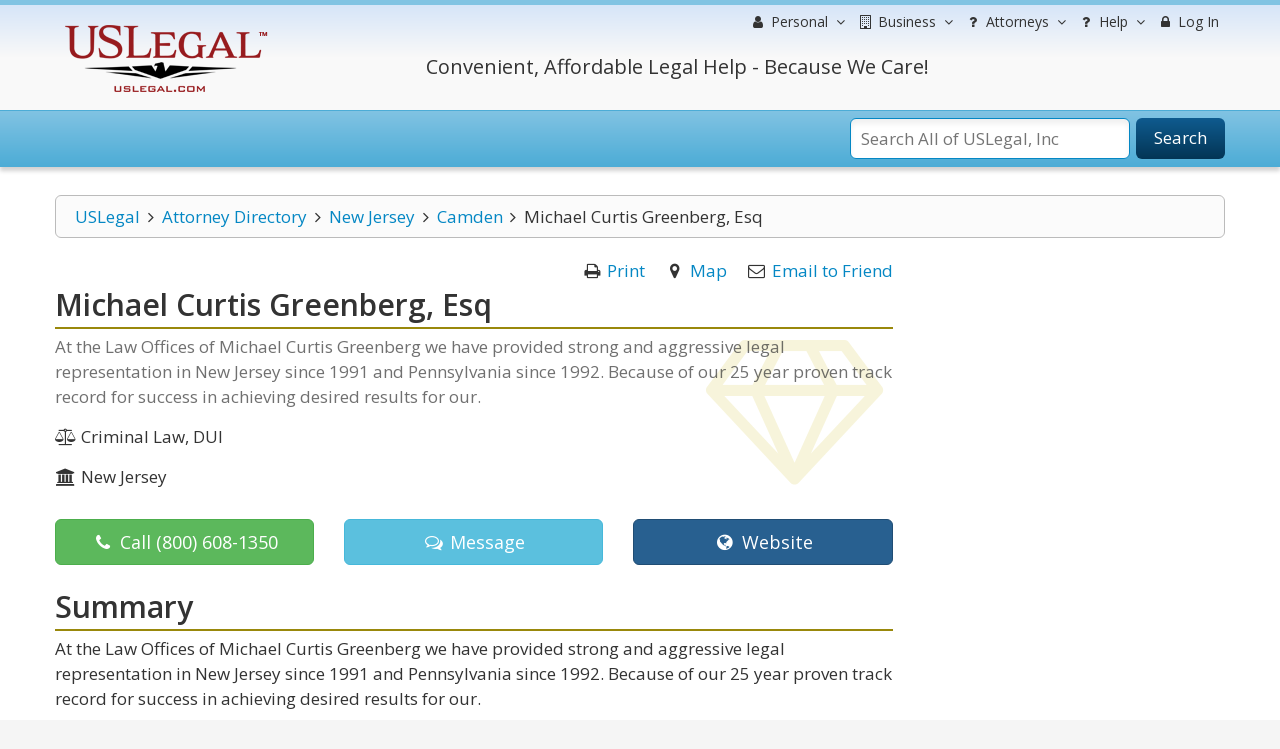

--- FILE ---
content_type: text/html; charset=utf-8
request_url: https://www.google.com/recaptcha/api2/anchor?ar=1&k=6Lc_UgATAAAAAOKjQlrvXvmXj-H3oEysJEUojwoA&co=aHR0cHM6Ly9sYXd5ZXJzLnVzbGVnYWwuY29tOjQ0Mw..&hl=en&v=TkacYOdEJbdB_JjX802TMer9&size=normal&anchor-ms=20000&execute-ms=15000&cb=wxk8dtlv2wo
body_size: 46368
content:
<!DOCTYPE HTML><html dir="ltr" lang="en"><head><meta http-equiv="Content-Type" content="text/html; charset=UTF-8">
<meta http-equiv="X-UA-Compatible" content="IE=edge">
<title>reCAPTCHA</title>
<style type="text/css">
/* cyrillic-ext */
@font-face {
  font-family: 'Roboto';
  font-style: normal;
  font-weight: 400;
  src: url(//fonts.gstatic.com/s/roboto/v18/KFOmCnqEu92Fr1Mu72xKKTU1Kvnz.woff2) format('woff2');
  unicode-range: U+0460-052F, U+1C80-1C8A, U+20B4, U+2DE0-2DFF, U+A640-A69F, U+FE2E-FE2F;
}
/* cyrillic */
@font-face {
  font-family: 'Roboto';
  font-style: normal;
  font-weight: 400;
  src: url(//fonts.gstatic.com/s/roboto/v18/KFOmCnqEu92Fr1Mu5mxKKTU1Kvnz.woff2) format('woff2');
  unicode-range: U+0301, U+0400-045F, U+0490-0491, U+04B0-04B1, U+2116;
}
/* greek-ext */
@font-face {
  font-family: 'Roboto';
  font-style: normal;
  font-weight: 400;
  src: url(//fonts.gstatic.com/s/roboto/v18/KFOmCnqEu92Fr1Mu7mxKKTU1Kvnz.woff2) format('woff2');
  unicode-range: U+1F00-1FFF;
}
/* greek */
@font-face {
  font-family: 'Roboto';
  font-style: normal;
  font-weight: 400;
  src: url(//fonts.gstatic.com/s/roboto/v18/KFOmCnqEu92Fr1Mu4WxKKTU1Kvnz.woff2) format('woff2');
  unicode-range: U+0370-0377, U+037A-037F, U+0384-038A, U+038C, U+038E-03A1, U+03A3-03FF;
}
/* vietnamese */
@font-face {
  font-family: 'Roboto';
  font-style: normal;
  font-weight: 400;
  src: url(//fonts.gstatic.com/s/roboto/v18/KFOmCnqEu92Fr1Mu7WxKKTU1Kvnz.woff2) format('woff2');
  unicode-range: U+0102-0103, U+0110-0111, U+0128-0129, U+0168-0169, U+01A0-01A1, U+01AF-01B0, U+0300-0301, U+0303-0304, U+0308-0309, U+0323, U+0329, U+1EA0-1EF9, U+20AB;
}
/* latin-ext */
@font-face {
  font-family: 'Roboto';
  font-style: normal;
  font-weight: 400;
  src: url(//fonts.gstatic.com/s/roboto/v18/KFOmCnqEu92Fr1Mu7GxKKTU1Kvnz.woff2) format('woff2');
  unicode-range: U+0100-02BA, U+02BD-02C5, U+02C7-02CC, U+02CE-02D7, U+02DD-02FF, U+0304, U+0308, U+0329, U+1D00-1DBF, U+1E00-1E9F, U+1EF2-1EFF, U+2020, U+20A0-20AB, U+20AD-20C0, U+2113, U+2C60-2C7F, U+A720-A7FF;
}
/* latin */
@font-face {
  font-family: 'Roboto';
  font-style: normal;
  font-weight: 400;
  src: url(//fonts.gstatic.com/s/roboto/v18/KFOmCnqEu92Fr1Mu4mxKKTU1Kg.woff2) format('woff2');
  unicode-range: U+0000-00FF, U+0131, U+0152-0153, U+02BB-02BC, U+02C6, U+02DA, U+02DC, U+0304, U+0308, U+0329, U+2000-206F, U+20AC, U+2122, U+2191, U+2193, U+2212, U+2215, U+FEFF, U+FFFD;
}
/* cyrillic-ext */
@font-face {
  font-family: 'Roboto';
  font-style: normal;
  font-weight: 500;
  src: url(//fonts.gstatic.com/s/roboto/v18/KFOlCnqEu92Fr1MmEU9fCRc4AMP6lbBP.woff2) format('woff2');
  unicode-range: U+0460-052F, U+1C80-1C8A, U+20B4, U+2DE0-2DFF, U+A640-A69F, U+FE2E-FE2F;
}
/* cyrillic */
@font-face {
  font-family: 'Roboto';
  font-style: normal;
  font-weight: 500;
  src: url(//fonts.gstatic.com/s/roboto/v18/KFOlCnqEu92Fr1MmEU9fABc4AMP6lbBP.woff2) format('woff2');
  unicode-range: U+0301, U+0400-045F, U+0490-0491, U+04B0-04B1, U+2116;
}
/* greek-ext */
@font-face {
  font-family: 'Roboto';
  font-style: normal;
  font-weight: 500;
  src: url(//fonts.gstatic.com/s/roboto/v18/KFOlCnqEu92Fr1MmEU9fCBc4AMP6lbBP.woff2) format('woff2');
  unicode-range: U+1F00-1FFF;
}
/* greek */
@font-face {
  font-family: 'Roboto';
  font-style: normal;
  font-weight: 500;
  src: url(//fonts.gstatic.com/s/roboto/v18/KFOlCnqEu92Fr1MmEU9fBxc4AMP6lbBP.woff2) format('woff2');
  unicode-range: U+0370-0377, U+037A-037F, U+0384-038A, U+038C, U+038E-03A1, U+03A3-03FF;
}
/* vietnamese */
@font-face {
  font-family: 'Roboto';
  font-style: normal;
  font-weight: 500;
  src: url(//fonts.gstatic.com/s/roboto/v18/KFOlCnqEu92Fr1MmEU9fCxc4AMP6lbBP.woff2) format('woff2');
  unicode-range: U+0102-0103, U+0110-0111, U+0128-0129, U+0168-0169, U+01A0-01A1, U+01AF-01B0, U+0300-0301, U+0303-0304, U+0308-0309, U+0323, U+0329, U+1EA0-1EF9, U+20AB;
}
/* latin-ext */
@font-face {
  font-family: 'Roboto';
  font-style: normal;
  font-weight: 500;
  src: url(//fonts.gstatic.com/s/roboto/v18/KFOlCnqEu92Fr1MmEU9fChc4AMP6lbBP.woff2) format('woff2');
  unicode-range: U+0100-02BA, U+02BD-02C5, U+02C7-02CC, U+02CE-02D7, U+02DD-02FF, U+0304, U+0308, U+0329, U+1D00-1DBF, U+1E00-1E9F, U+1EF2-1EFF, U+2020, U+20A0-20AB, U+20AD-20C0, U+2113, U+2C60-2C7F, U+A720-A7FF;
}
/* latin */
@font-face {
  font-family: 'Roboto';
  font-style: normal;
  font-weight: 500;
  src: url(//fonts.gstatic.com/s/roboto/v18/KFOlCnqEu92Fr1MmEU9fBBc4AMP6lQ.woff2) format('woff2');
  unicode-range: U+0000-00FF, U+0131, U+0152-0153, U+02BB-02BC, U+02C6, U+02DA, U+02DC, U+0304, U+0308, U+0329, U+2000-206F, U+20AC, U+2122, U+2191, U+2193, U+2212, U+2215, U+FEFF, U+FFFD;
}
/* cyrillic-ext */
@font-face {
  font-family: 'Roboto';
  font-style: normal;
  font-weight: 900;
  src: url(//fonts.gstatic.com/s/roboto/v18/KFOlCnqEu92Fr1MmYUtfCRc4AMP6lbBP.woff2) format('woff2');
  unicode-range: U+0460-052F, U+1C80-1C8A, U+20B4, U+2DE0-2DFF, U+A640-A69F, U+FE2E-FE2F;
}
/* cyrillic */
@font-face {
  font-family: 'Roboto';
  font-style: normal;
  font-weight: 900;
  src: url(//fonts.gstatic.com/s/roboto/v18/KFOlCnqEu92Fr1MmYUtfABc4AMP6lbBP.woff2) format('woff2');
  unicode-range: U+0301, U+0400-045F, U+0490-0491, U+04B0-04B1, U+2116;
}
/* greek-ext */
@font-face {
  font-family: 'Roboto';
  font-style: normal;
  font-weight: 900;
  src: url(//fonts.gstatic.com/s/roboto/v18/KFOlCnqEu92Fr1MmYUtfCBc4AMP6lbBP.woff2) format('woff2');
  unicode-range: U+1F00-1FFF;
}
/* greek */
@font-face {
  font-family: 'Roboto';
  font-style: normal;
  font-weight: 900;
  src: url(//fonts.gstatic.com/s/roboto/v18/KFOlCnqEu92Fr1MmYUtfBxc4AMP6lbBP.woff2) format('woff2');
  unicode-range: U+0370-0377, U+037A-037F, U+0384-038A, U+038C, U+038E-03A1, U+03A3-03FF;
}
/* vietnamese */
@font-face {
  font-family: 'Roboto';
  font-style: normal;
  font-weight: 900;
  src: url(//fonts.gstatic.com/s/roboto/v18/KFOlCnqEu92Fr1MmYUtfCxc4AMP6lbBP.woff2) format('woff2');
  unicode-range: U+0102-0103, U+0110-0111, U+0128-0129, U+0168-0169, U+01A0-01A1, U+01AF-01B0, U+0300-0301, U+0303-0304, U+0308-0309, U+0323, U+0329, U+1EA0-1EF9, U+20AB;
}
/* latin-ext */
@font-face {
  font-family: 'Roboto';
  font-style: normal;
  font-weight: 900;
  src: url(//fonts.gstatic.com/s/roboto/v18/KFOlCnqEu92Fr1MmYUtfChc4AMP6lbBP.woff2) format('woff2');
  unicode-range: U+0100-02BA, U+02BD-02C5, U+02C7-02CC, U+02CE-02D7, U+02DD-02FF, U+0304, U+0308, U+0329, U+1D00-1DBF, U+1E00-1E9F, U+1EF2-1EFF, U+2020, U+20A0-20AB, U+20AD-20C0, U+2113, U+2C60-2C7F, U+A720-A7FF;
}
/* latin */
@font-face {
  font-family: 'Roboto';
  font-style: normal;
  font-weight: 900;
  src: url(//fonts.gstatic.com/s/roboto/v18/KFOlCnqEu92Fr1MmYUtfBBc4AMP6lQ.woff2) format('woff2');
  unicode-range: U+0000-00FF, U+0131, U+0152-0153, U+02BB-02BC, U+02C6, U+02DA, U+02DC, U+0304, U+0308, U+0329, U+2000-206F, U+20AC, U+2122, U+2191, U+2193, U+2212, U+2215, U+FEFF, U+FFFD;
}

</style>
<link rel="stylesheet" type="text/css" href="https://www.gstatic.com/recaptcha/releases/TkacYOdEJbdB_JjX802TMer9/styles__ltr.css">
<script nonce="BvxXu_SQ4Pf5xgOAlWv8Uw" type="text/javascript">window['__recaptcha_api'] = 'https://www.google.com/recaptcha/api2/';</script>
<script type="text/javascript" src="https://www.gstatic.com/recaptcha/releases/TkacYOdEJbdB_JjX802TMer9/recaptcha__en.js" nonce="BvxXu_SQ4Pf5xgOAlWv8Uw">
      
    </script></head>
<body><div id="rc-anchor-alert" class="rc-anchor-alert"></div>
<input type="hidden" id="recaptcha-token" value="[base64]">
<script type="text/javascript" nonce="BvxXu_SQ4Pf5xgOAlWv8Uw">
      recaptcha.anchor.Main.init("[\x22ainput\x22,[\x22bgdata\x22,\x22\x22,\[base64]/MjU1OmY/[base64]/[base64]/[base64]/[base64]/bmV3IGdbUF0oelswXSk6ST09Mj9uZXcgZ1tQXSh6WzBdLHpbMV0pOkk9PTM/bmV3IGdbUF0oelswXSx6WzFdLHpbMl0pOkk9PTQ/[base64]/[base64]/[base64]/[base64]/[base64]/[base64]/[base64]\\u003d\x22,\[base64]\x22,\x22SMK2w5TDs1tIw6J1bsOfw4EMH8KWNiBKw54GasOLOggJw7E9w7hjwqJlczJVEgbDqcO2dhzChSIWw7nDhcKjw6/Dq07Djk3CmcK3w44ew53DjExAHMOvw4kgw4bCmzTDqgTDhsOMw5DCmRvCp8O3woPDrVLDmcO5wr/[base64]/[base64]/wojDk2crM0TDrl7DiMKQw4XDpjwjw6vChsOUD8OOMEssw4DCkG0JwppyQMOzwq7CsH3ChMKQwoNPOcOcw5HCliPDrTLDiMKhKTRpwq4TK2d9bMKAwr0RJz7CkMOuwoQmw4DDksKWKh89wox/wovDm8KSbgJ4XMKXMGl0wrgfwrvDo00rIsKaw74YKG9BCExoIks2w4EhbcOmG8OqTQvCosOIeFHDlULCrcKAZcOOJ3ALeMOsw4tsfsOFfznDncOVGcKXw4NewoUzGnfDk8OmUsKyak7Cp8Kvw504w5MEw7DCmMO/[base64]/[base64]/[base64]/b8O/[base64]/wpXCggrCtVrDtcKyajcUPMKMHsKow45iMMO2w4/DoTDCki3CoCnCm2xiwoZmQlpvw77ChMKDagDDi8OYw6bCo0BQwpEqw6fDuhDChcKgUcKRworDv8Kaw4fCjVHDj8OswqNBREzDt8KjwqHDii5/wo5PKzfCmCBgQMOew47Cn11twrlsGULCpMK6VXIjdWIlw43Dp8K1WkfCvjx9wrR9w6TCncOYRcKPLsKfwrxtw6pAFcKcwrXCsMKidA3CkFjDhh4yw7TChD9UEcKidjlyH2xPw4HCmcO1PS58Rg7CjMKJwpFUw4jCrsOmfcOxbMOyw47CkCJrM3/DgwoNwqwTw6HDlsKsdgp5wr7Ct39hw7rCjcOFDMO3XcKWRx5zw7rCkAfCuUjDoXlwCMOpw4wJVHJIwr0OPXXChl1Jf8KDwoTDrARxw4nDgyHCjcOpw6vDtRnDh8OxDsKyw7TCp3LDocOUwpfDjEnCviUAwqESwpxQEHPCucOxw4/[base64]/DmydJUcO8w7nDvMKKblXDp8O3w6glJmdTw7U2w4TDo8OoH8Ojw77CpsKzw7w2w7xhwrsmw7fDq8KCY8OfRmzCvsK9QmcDPVzCrw5RQR/CnMKSeMO/woodw7Few7ZLw6HCgMK/[base64]/[base64]/[base64]/Dq1/Crj7Dun0JwpMmXm/[base64]/YcOsPi/CmTnDgTHDs8OpAnPCtT5qw5cgGX54f8O5w5RkBMK8w4LCknHCh13DgsKlw6PDpB4uw53CugMkasOHwojCtQDDnC8sw6vCu1hww73CscKTPsOHZMKswpzClUZnZgrDoXhAwqFffAPCvAsTwq3CkMKtYWY1wodEwq4nwrYVw7FuD8O9VMOWwotgw74/[base64]/DjFhdwofDqcOUbjobGSPDpcKZOyR9dcKfIz/[base64]/Dnl92DHoBFMO+UznCg8KAw58ybj9NQR/DgMKYU8K2MsOdw4PCjsK6OBfDuSrDh0Yfw4/DgMONXz3CvikmPk/DtRMCw44JOsOhIRnDvxjDssKMdlI3FmnCjwYWw7NCUXUVwrx9wp02PEjDjsO2wq/[base64]/CvMOCw5bDq0zClBkYw59Lwpl+IsK8wpnDgSoYwonDnTjCscKOLsKyw78iFcKxbRt8LMKGw45+wqnDrRPDmsOTw7/DvsKdw64zw6fChAbDjsOkasKOw6DCoMKLwrjCljDDv0RdVxLCkhUDwrFLw47CnjTCgMO7w5nCvyMJOMOcw43Dk8KmXcObwokSwo7DhcOew5LDk8Kewo/DjsODODkESTAjw7NsJcOoLsONaxYAAyZow6LChsOjwrVYw63Dvikew4YewqfCvT3CkxBpwozDiyzChsKjRgp3YBbCmcKWccOfwog3dsKqwoLClBvCsMKZIcOtEDnDjCMgwp3CiXzDjiQsMsKywpHCrAHCgMOeH8OcanwQcMO4w4YWWQ7CmwvDsm1BGcKdFcO0wpPCvX/[base64]/DgMKtLV7CrcOdNkIvN8KVasOyw7JqQ1XDpsOSw7zDtWzCjMO0eMKgSMK4eMOyUhAmLsKrwrHDskkLwo4MInzCqBrDu2/CpsKpLVUEwp7DqcOgw63DvcK6wpUfwqIzw4wCw7t0woUWwoHDlcKAw6F4wrpYY3LDi8KNwr4Cwqtiw7tBJMODFsK6wrjCk8OBw7cIK1fDsMODw5DCqX/Dk8KMw6HClcOCwoYiUsO+WMKqdsOxZcKjwrUQT8OcczVow5TDnAwSw4RHw6XCix3DgsO4WsOUBDHDqcKAw5jDqBpWwqtnDR4kw69GUsK4H8OPw59pOiVBwpwCFyDCuglAfsOEXTYSbcK1w5DDvRdpT8KiT8OaYMOPAALDhF3DtMOxwoTCu8KUwq7DmMO/TMOdwr8DTsKHw6MjwrnCuQQUwolKw5fDhTHCsH8uBMO6OsOheRxGwoAqZ8K6EsOLMypeDG3DqwjClXrDmRbCoMO5Y8KKwoPDvVd8wo4GHMKLD1TCq8Olw7JlTlVBw78hw4ZmcsOWwqwJaE3CiCAkwqxqwrUmdiU3w4HDqcO9WG3Cmx/CuMOIW8K+EMObJjY/[base64]/[base64]/DpQzCpcKqw5/CjGR8ZGk6wpXClkXCt8Kow6MYw5Yew6PDkcKHw4B8DSPDhMKhwoglw4dxwoLDqMOFw6bDpmMUfTJfwq9+KzRiQS3DjcOtwr5YeDBTQEkhw7zCgU/DsjzCgjDCpTjDjMK5XxQ3w6DDjDhww5TCvcO9ChPDpcOHZcKwwohhR8Kzw68VFx/Dt2nDvn3DkxlpwphXw4IPdcKHw5wXwpZ/LBBWw7HCiwrDg1hvw5NnezzCiMKZcWghwpsvEcOyasO8wp/[base64]/CmMOLwrzDtwhKw6DChsOiMztkwrs+w4MpB1XDlkdNM8O5wql/[base64]/CuF8HdVt6WMKOMENUXUzDuHvDq8OUwq3CrcO6EEzCmWHDrw54fwXCicO0w5F8w5BDwpJ8wrdSTCDCkV7DssONQcKXAcKcbW9jwrXDvURWw4/DtynCmsKYEsO+WQPDk8OZw6/[base64]/[base64]/woLCtlYywrrDr8KnccKrw5HCusK8IE/Dr8Khb8K3L8Kww4l+JsO1Nk/DsMOCJTPDnsK6wo3CicOec8KIw5HDlELCuMOtS8KFwpUvG2fDtcOxMsKzwqB1w5B/w4E1T8K9QWIrwo1Sw7tbCMKawpvCkk0mUcKtZgJNw4TDtMOEwrFCw4Mhw7huwrjDp8KvXsOOMsOWwoZNwo3CkFPCpsOZFEZzc8OgFsOjYVFMdVrCgsOAbMKTw6QyIMKowqVmw4VrwqxzfMK2wqTCpsOXwoUDJ8OUZcOzaEnDkMKjwpLDucK7wrHCulAdCMK7wp/[base64]/CgsKpw5nCjMKdwrrDisOeZsOrHMO0A8Oow4EOwpwqw7Zcw4vCu8Olw5QWV8KgblPCnQHDjyvDsMKiw4TCglXClsK8bAxwYHrCtxrDpMOJL8OibEbCvcKPJXMaUsOLfm7CpMKrNsOtw6pcamEew7XDn8K0wrPDpCAdwoTDtMK1GMK8JcOXZhLDkFZDAQ/Du23CqiXDmhAawqttDsOMw5oEEMOPaMOoJcO/[base64]/wp1Wwr3CpGlGF8KKwrLCnRslwrHCh8OmRRAAwqRSwobCk8KUwos5I8KlwpocwoTDn8KNDMKWJMKsw6A1E0XCvcOcw5M7OxXDjTbCpBlNwpnCn3Ihw5LClcOLBMOaCCUuwqzDmcKBGVfDv8KMKUrDp2vDlG/DsQELAcOZE8KVGcOTw7chwqoiwpbDi8OIworCszrDlMOpwppKw7/[base64]/c8OrwowZV8O2SMK9w48JwqzCocK7wo/Duh7DkTbCsyvDmFHCmMOPWW7Dk8Ofw5hzR1PDnAnCr03DoRDDiygrwqrDocK/Dho2wow5w5/ClMOPw4gxEcO8DMKMw7oVwqlAdMKCwrvCnsOYw5ZmaMOVXAXDpAjDjMKcBmPCkylmW8OUwo9dw4/ChcKMHxzCpyN4G8KLKcKjFgU7w5wqEMOIZcOFScOQwrpewqZoZMOuw7AaAiZswpAxZMK5woRsw4Juwr3CsmB4K8Oywq84wpYPw43CosObwrbCuMONMMKARBZhw54nR8KlwpHChyDDk8KkwobCg8OkLBHCmDbCnMKEfMKYK2kRBng3w63CncOcw64JwpV/[base64]/CuzHDtMOfw4VPwo5/wobDsShaC8KuRztvwpjDlH7DpcKsw51MwqvDu8OqeW8Cb8KdwqnCpcKSE8OUwqJVw5oPwoRaCcOEwrLCmMOzw7nDgcOowoVzVcKwKmbChw9Lwrw9w79zBMKYIj16H1TCg8KXT11sHn5dwoMCwp/CvxjCn2Jmwqs/M8OhV8Oqwp9UXsOdCX8SwoXCncOzSsOQwonDn04eNsKzw6rCicOQXzfDucOubcOFw6bDlMOrH8ObT8KCwqHDn2oJw6kfwrLDhVhGS8K8EyZ1wq7CpyzCvsOrZMOUW8Oqw5/CtsO9ccKEw6HDr8OSwolwWEwqwrLCk8Oxw4BPZcOUWcKfwpB/UMKpwqdIw4LCgMOtYcOxw63DrcKVIFXDqDjCqsKlw4jCs8KHa3Q6EsOwRMO5wooewpMYKVgnLix/w6/CqxHCmsO6IhPDiAjCglEiFybDpn9GIMKiZ8OKLl7Ct0jDtsO/[base64]/Ci8KTY2XCq2vCmcOfS8O7w4/[base64]/DsOUwrkdwq1swq3CrsKJNcKkwpvDr8K/AMOjw7PDoMOuw5XDll3DswFIw5hmC8KDwrXCsMKPUsK+w6TDg8OeeAd6w4/[base64]/CmMOEJFQUT8OXSA0AAcKOwp7CjsKGw5TCh8KBw6bCi8KiU0LCo8OEwovCpMKuEEwLw7ZBLgR7AMOaLsOqGsKhwr94w41lPToWw4/Dm3NOwoo3w7PCnkoTwqPCksOwwofDuC5BaXhyaH/CrMOgDAg/wr5ndcOrw51EWsOnHMKawqrDlBzDvcOpw4vCkwVTwpzDnFrCicKdT8O1w7nCtEk6w41JEsKbwpdgJxbCvnVtMMOOwonDjcKPw5nCuCApwpUlI3bDryXCuTfDk8OcQxtsw4fDrcO0wqXDiMKgwpbDi8OJIgjCvsKjw4DDq3QpwqTCiWPDs8KyesKVwp7Cq8KydR/Dm03CqsKaU8OrwofCjFIlw6fCl8O9wr5tJ8KkQlrCsMKCMgBbw4LDiT1kb8KXwq9ERsOuw75JwpcUw5E5wrMpV8O/w6XChcKzwrPDncKnNkzDrWfCjEDCkQ9vwp/[base64]/CnsOEZh5cXBLDicO+w59iw5zDqcK+w4jCncOIw77ClAfCuRo7CVIWw6nDusKlVirDmcOWw5Z7wpnDiMKfw5HCocOtw7XCpMO6wqrCvsOSTMOYasOxwrDCmH9mw5LCtDJheMOgVSYkHMKnw4pWwpYXw6zCp8OSal1/wrEvccO2wrxEwqTCrGrChl7Cmng/wrTCo1BxwppPNkrClmrDhMO6M8OreT4jU8KIfcOXHWbDrA3CicKDY0TCt8Ozw73CgAIIRcK8bMOKw7Z8dcKPwqzCoQs+wp3Cq8OQIWDDgzjCh8OQw43Cjw3DoHMOb8KQDhDDhVHCjsO0w6YXU8KJbB5mZsKkw67CknbDucKFH8O/[base64]/woXCqCsNB8OpCsKHeiExUWTCiE8Dw73Ds8KvwojCgcKZw5fCisKfwpMOwrrDrz8twqUHNxZORsKmwpTDhSPCmh3CvC59wrLCjsO6J33CiiZPdFHCtW/[base64]/eMOQasOTfMK4YEdUw4IIwo0Bw4h7cMKSwqrCkW/ChcOjwpnDicOhwqzCmcOTwrbChsK6w6jCmwhveChqe8K8w41IX3PDnhzCv3fDgMKsAcKlwr4kYcK3JMK7f8KodmlII8O6HHFNbBzCnzXCpzowNMOxw5nDqcO+w7EIT3PDiUUlwq/DhTPCn3V7wpvDssKeODvDhU/CjsO8DWPDllHClsOvKMOxfMKxw5TDv8OAwpQ0w67CrsOSdRTCtD/CgETCmE1iwoXDq08WSHEtH8OTTcK5w5jDtsKEWMKdwpcAG8OcwofDssKww5PDtMK4wpHCghXCojLDq1BPHQ/DvTXChFPCkcO/[base64]/[base64]/DuMKaw7DDo8KlZT/ChGooJ8OYFsOOw5dnw7LCn8OXIcK+w6vCsz7CvwLCj3QPVcKCaCwzw7DClSlgdMOVwpfCpn3DtRoywqMqwqImVWLChE7Dq23DhQ/DsUDDkmbCs8O3wqsLw7Zyw7PCoEd0woV3wrvClH/[base64]/[base64]/DuMK9csO8f8KwwoB8wo7Dp2TDisK/JizDilzCqcO9w7NwGybDgW9BwqBLw4UQMk7DgsO1w7AlDlzCmsOlbCrDhV44woDCnxvDrXfCuTcIwpnCpCXCuQolCFdqw5jCixzClsKVcQZmccO4CFnCuMOnwrXDpjDCmsO2XXJiw7dJwoNmSCbConDCicOKw7MWwrLCgBbCmigowr3DgSlBFHwcwpo+wo/[base64]/DmsOIw6QMwrNnZXUWw4nDlFbDncK2w5PCjsOqwoPCh8OGwrUFWcKPQR7CuVPDqcOvwoZ4A8O/LVfCrBjDisOJw6bDk8KDRGfChsKMFSvCu10PHsOkwq/DusOew4QyZE9FLmXCkMKuw55gQsONEX3DqMKFXh/CjcOVw7g7UMKHMMOxX8KYfsOMwpljwpfCpBsowqtYw5DDphhdwpHChksTwrnCqE9oMMO9wo4hw4fDsF7Cvnsxwr3Dk8ODwq7ClcKEw6MEGH1gYUPCrB5mWcKje03Dh8KBeB9ba8OZwo1GEzscbsOuw5zDmwDDpcOnZsKZacOTHcKdw5h9TRhpCCwqXDhFwp/[base64]/DvVVONyEUZEpfw5rDikVfJVIJU8Kcw71/[base64]/DnhLDtDE+wrLCscO+csKdFcOKQEACwroVwpwleBzDpjxew73CpzDCskFvw4TDoxvDqFlBw4XDlHobw7oww5zDoTTDtn5sw7/Csj8wTV5RIgHDhCw1JMOVU1vDusOBRcONwrxDEMKywpPCo8Oew63DhR7CgG88ET0aC2whw6LDgihFTVDCpHhAwo7Co8O9w6ZxMsOuwpfDkmQxGcK+MBHCi13CsV8yw4jDgcK7bkhLw6XClBbDocOuZ8OPw6wZwqEGw7sCTMOdK8Ksw4/Dq8KzFy9/[base64]/Csz3CnjBxBMOTD1ERBcOdwpbCkiYrwrfDuRDDu8KLdcKjBXrCisKuw5zClg3DsTQYwo3CizMHaVltwrALIsOrRMOkw5vCjGPDnnLCqcOXD8OgCgVIa0IIw77CvcKAw6PCvAdmZhLDiBgaUcKaMAAoeR3DmR/DuRpSw7UnwoJrPcKWwrNrw5JcwrxKbsKDdU4pXC3CplHChBkYdQYndzLDq8Otw5cfwp7Dq8KXwoh2w7bDr8OKARFLw7/Cn07CoVpQXcOvIsKhwqrCjMKtwqzCkMO/Dg/CncOePETDrj4BfCxJw7RtwoIUwrTCncKewq3DosK/w5QkHRfCrHhUw4rCuMOlKj9Cw6AGw7ZFw4bDicOVw5DDm8KteBpwwpoJwol6NgLDusKpw4wRwoZ5w6x6VRbCt8K8GConADLCtcKbCsOlwq/[base64]/CvnjDhnjCgmbCiWIpw5PDh8KRM8K8wqJ0dTN/wp3Cr8OEPg7ChCpBw5AHw6Ejb8KscnFzEMK8MjzDkAJnw609wo3Dn8OfS8K3AMKqwo1Hw73CgcKrQcKXD8KdY8KKbE8dwrDCr8KmK0HDolrCvcKpBEUbMmkSBzvDn8KgNMOow7FsPMKBwpBIH3TCnyPCjXLDnCPCu8O9Dw/DnsOUQsKHw5seGMKLGjLDq8KMEH5kacKqH3Nmw4pMBcK8cyHCicORwqrCh0A3UMK+AEh5woZIw4LDjsOmIsKecsOtwqJywpTDhsK4w7XDm3pGCsO+wp8ZwqfDqnJ3w6bCimbDqcKcwqJmw4nDqwLDsDh4w4N0ScKOwq7CvE3DjsKOwrTDsMOFw58CDsOcwqcyCsO/[base64]/DlsOqEXJcw486Z29ow43DucOAw4wawrMGw4FBwozCtzcodlrCiFh8acKPQsOgwqfDqBDDgATCpX98dcKCwoxnKjPCv8OywqfCrQXCv8OBw4/DsWd9EyjDgxrDrcKnwqEow7nCr21Nw6zDpFF6w4zDrmILGcK7bcK0JsKnwrJUw47DksOSFUbDmkrDiB7Cvh/Dg1rDlTvDplbCgsO2FsK2I8OHQ8KcW3DCrVN/wrPCkk4gFHk/F1/DlV3CpELDssKVUh1OwpBVw6l/w4XDjcKGJwUww5rCncKUwoTDicKLwpfDm8Ocf37Ch2JNV8KVwoTDnGIKwqhHZGvCqT8xw7jCicOWOxfCq8KDeMOfw4XDlU0rN8KCwp3Crz4UK8KNw5o3w6tOw7PDlhXDqjMhNsOcw6srw6k5w61sf8OjSRbDpMKew7IqasKXScKdLx/DlcKZHhE+wr0aw5TCo8KwUyLCjsOPYsOqZsKHUsO0VsKPF8OBwpHCjAxawpRlYsO9M8O7w48Pw5YWUsO7XcKsXcONN8KMw4MMIC/[base64]/w70VW8ONbw5Qw7gswp7CsWBjw5fChsKLHywRXAnDtArClsO1w7nCi8KswqRpDFFQwqzDljjCqcKkcklewqfCu8Kbw7MjMXJSw4zDr0HCq8K8wrgDYsKJY8Kuwr7Di3TDksONwqF/[base64]/T8Olw5huw7fDpgzDnsKUw5rCrVTDlsOrUkXCnsK8T8KaQcOowonDslt+d8KuwpbDocOcJsOGwqVWw7/Clwp/[base64]/DsMOswrMtTMKfN05cB8OJFcKpT8Kuwp16wrJWXMO9C0N2wr7DjcOHwpvDjAp/c1jCvwdSNcKeb0nClWjDsnvCvcKjJMKbw7TDmMKPAMO5cWDDlcOQwrZTwrY2OMOVwofDgSvCq8K0ZjJSwpVDwp7CkB/DuwfCuTAZwoBJPE7CnsOjwr7CtcKtT8OuwpjClSXDlxwtYwbDvjAqdhkkwp7CgsORHMK6w7EJw6zCg3fCs8OEElzDq8O5wo/[base64]/[base64]/CpR/DkMK4FcOxwpouUifCjjjDgwDCnTrDpFs6wohYwqBFw6/CtyDDiRzChsO7YkTCk3XDr8Orf8KCIg5lFWLCm1I+wpPCpcKbw6TCjMOrwofDqDrChGvDjWnDlBzDgsKUQ8KXwpozwrZWdn5QwqHCiWViw6UtHmhZw60yDsKhMVDCgw5NwqEaPsK/McOxwp8ew7zDqsOAdcOwM8OwP2Q4w5/[base64]/VcOJwr7DsgAXblxqAVw4PFA0w47CjHp0YMOawpbDnsOMwpfCscKLPsO5w5zDtMOKw7/CrhdKT8KkTALDhcOBwoo4w6/DvcOKEMKnexfDuyjCgC5Dw5zCksKRw5RTLGMGPsOcOnDCksOmwrrDkkxsPcOucCPDgFkaw7rCvMK4MgTDg1ptw4vCtCfCnyhbAQvCilcHLwYrGcKOw7fDghHDpMKPfEI/[base64]/WMOTHsKgw5DDiMKEVRICw6bDqcKTwpRGw6jDqMO6fmfDvMKgNAbDhX5iwowjf8KHKmVTw74swrcFwqPDsy7DmjZzw6PCv8KLw7dQHMOswp3DmMOcwpbDh0bCiXxMDjfCh8OrOwEUwrAGwolmw6zCuiwZHcK/cFYneFPCgsKDwp3DiEtrw4wcKUR/[base64]/w54Uw63DtUjCkMKLT8KwFsKkw4TDpMOjw5JVwoLCvAzCmsKew5LCqVbCpsOIKcOoFsODYDjCnMKBdsKcaXESwo9Mw6LDuHnCl8Oew7Jkwr8TQ11Mw6bDgsOYw6nDk8O5wrPDu8Kpw4sLwr9lPsKATsOkw6/[base64]/CpMKmwqbCqEg5w43Cn8KpwrdtL8OrF8OTBMOfXSlbR8OJw6/CjFdmTsOLUXkSdjvDiU7DlsK0Glt0w7zCplB+wqd8Ag7CoCouwq/Cvl3Ck2ljQWJkwq/CskUlHcKpwrQaw4nDvD8dwr7CgywtN8OUGcKpRMOoNMKANBzDghccw47CgWHDqhNHfcOKw4sDwprDjcO7ecOsWGfDn8KyM8OlasKdw6rDs8KwGglxWcO3w4rCsVzCqGMAwroASsKgwq3CrsOsNSArW8O8wr/DlV0TWsKvw4rCgX/DsMOjw4xdfn1iwpvDiyzCucOFw5p7wrrDmcKZw4rDl0IBbHHCl8KbNMKYwrLDtsK6wo0aw7vCh8KXbFnDsMKsXB7CtcKfUg/Cqw7CpcKFIjDCnxbCnsOSw7l+YsOZUMK9csKzXCbDlMOsZcOYQMOlXcKxwp7Di8KDfEhCw6/DgcKZD3LCksKbA8KaGsKowr4/woRJScKgw7XCscOwMcO9MwfCvnnDpcOewrkiw5oCw6p2w4DCrmjDvGjCnxfCtT7DpMOxZMOKwqvCjMOPwqPDhsO1wqzDlWQIAMOKX13DiS45wonCsk5bw5V9OUrCnzDChVLCgcOsZMOeJcOcR8KiTzF1O143wplsFsKcw4XCpUovw5dew4/Dm8KURsKIw5lUwq7DkhPCgB9DBx/Ck1jCqyodw45Cw65KaFnCgsK4w7DCv8KLw68hw4/DvsO0w4JFwp86YcOGdcOERsKrRcOaw4PCnMKVw6XCksKCf2U9MXZlw6fDlsO3LnbDlBNVDcO7ZsOKwrjCtsKmJMO5YsOrwpbDtcOUwpzDj8OnJTl5w4dIwqxCC8OWA8OqacOIw4h1FcK9GBTDuF3DhsO8wrIET1jCkj/DpcK9e8OFVcKlG8Olw6dtWsKtbysfRTDDiX/DncKbw5pDHkfDmQFoVT1/[base64]/Cii/DlsKGa3TDnVzDsE8xw5bDgsK8wrx7R8KNw6PCn1MWw7/CusOMwr0Ow5jCtkdBNcOBaSrDkMKDGMOXw7Ilw4hiQ0nCpcKyfjbDqWwVwow8TsK0wpfDkw/[base64]/CucOTYMKPwpARw5EHcsOdBjvDisO8T8OobA3DlV1AUndzJQ3DvWo8QlPDjMOrUFkjw6scw6QPGQwXHMO7w6nCrUHCvcKiaw7CvMOzdH89wr1zwpN2e8Kna8Oxwpcew5vCusOiw78jwpUXwqpqNX/DpS3CnMOUAW1fwqPCjD7CisOEwpoSLsOVw6jChn83JMKsIFHDtcKBU8Oew6M+w5Jfw7pfw50sLsOZTAEWwrZkw57Dq8OuSXVsw4DCvnI6M8Kxw53Dl8KDw7MTEEzChMK1ccOZHj7DkzHDlUTDqsKbEzDDog7Ch2XDgcKtwpTCvFITBFQ/[base64]/XlnCpQ/CmsKSa8O2LyzCh8OLKcKaM8KFwo/DqAYZGgzDl29sw70iwpfCsMOXHcK1L8OOAcOyw5nCisO9w4tgwrAAw5/CtDPCoAQ3JUFpwp9Mw4LCu0skS0xoCypewrpoRH52UcOpw4nChH3CoyYSSsOHw6Zaw5YswonDvsOqwo00FG/DtsKbFVPCiR4yw5tgwqrCgMO7X8Ktw4cqwpTCgUwQMsOTw6nCu2fClAPCvcKEw7tcwqddCn9Hwq/Dg8Kqw7PCjj5Vw5HCocK7wodbGmlJwqzDvTXCri11w4/[base64]/DnMOAZAfClGhTw53DoMOGFcOVfWhiwoHDnQsTBw8tw7hywrkcH8KFBcOAEmfDocOGQCPDjcO1Cy3ChsOsP3kIXBFRdMOXwqVRF3tXw5dbUTnDlgtwc3pNV2FMfXzDq8KFwr/CgMOPL8KiQEvDpSDDksKdAsKdw5nDi20KCDd6w4vDlcOiRHLCh8K7wpxTSsOFw6I/woPCqBTCkMOPahh+Oik5YMK6Qns8w4DCjCfCtVfCgmvCiMKLw4TDm0UMUwkUwq/DjUEswrJ/w50IOcO2WSTDpcKbQMKawrpaacOaw4LCvMKsfBHCqcKDwrt/[base64]/ChMK3KTJzZictw40Fw5/DuR3DlMOULMKieQ/Dn8OWKiXDpcK/[base64]/[base64]/DoXTCkVjCpcKLZMKvw70yKBbDpsOkwqtUJQ3DpcKLwr7Dhx3CnMOCw7vDhMO2X19YDsK/GAjCq8Okw7wMPsKow7NIwrMdw77Cp8OCCkrDrMKfQgscRMOFw490Y1BwCl3Ck0bDuHUWwo5nwrltLjAVE8O9wpN2EQ3Cqg/Dt0gzw4JPQRzDisO2BGTDo8KgcnbCmsKGwrQ7LHJfcxwPDznCmcOxwqTCkkbCtcOLasOYwqMkw418\x22],null,[\x22conf\x22,null,\x226Lc_UgATAAAAAOKjQlrvXvmXj-H3oEysJEUojwoA\x22,0,null,null,null,0,[21,125,63,73,95,87,41,43,42,83,102,105,109,121],[7668936,624],0,null,null,null,null,0,null,0,1,700,1,null,0,\[base64]/tzcYADoGZWF6dTZkEg4Iiv2INxgAOgVNZklJNBoZCAMSFR0U8JfjNw7/vqUGGcSdCRmc4owCGQ\\u003d\\u003d\x22,0,0,null,null,1,null,0,1],\x22https://lawyers.uslegal.com:443\x22,null,[1,1,1],null,null,null,0,3600,[\x22https://www.google.com/intl/en/policies/privacy/\x22,\x22https://www.google.com/intl/en/policies/terms/\x22],\x22BZVJu5FC+GZctC2pMmSTenLY0p1toaJgzTOFz1v7muM\\u003d\x22,0,0,null,1,1764545698627,0,0,[197,140,139],null,[172,30,14],\x22RC-EGUuSj64ct5hDQ\x22,null,null,null,null,null,\x220dAFcWeA6r5dR66z0JIcch4sGs8VLs6AoAo8Z7v2B-FlQrlhdSShT_jGUIjE9tsRNHWlKCrx1k-P1QJkMWp0A4VH3d5DbmLsdPeQ\x22,1764628498908]");
    </script></body></html>

--- FILE ---
content_type: text/html; charset=utf-8
request_url: https://www.google.com/recaptcha/api2/anchor?ar=1&k=6Lc_UgATAAAAAOKjQlrvXvmXj-H3oEysJEUojwoA&co=aHR0cHM6Ly9sYXd5ZXJzLnVzbGVnYWwuY29tOjQ0Mw..&hl=en&v=TkacYOdEJbdB_JjX802TMer9&size=normal&anchor-ms=20000&execute-ms=15000&cb=wdzhfvykg7f0
body_size: 46168
content:
<!DOCTYPE HTML><html dir="ltr" lang="en"><head><meta http-equiv="Content-Type" content="text/html; charset=UTF-8">
<meta http-equiv="X-UA-Compatible" content="IE=edge">
<title>reCAPTCHA</title>
<style type="text/css">
/* cyrillic-ext */
@font-face {
  font-family: 'Roboto';
  font-style: normal;
  font-weight: 400;
  src: url(//fonts.gstatic.com/s/roboto/v18/KFOmCnqEu92Fr1Mu72xKKTU1Kvnz.woff2) format('woff2');
  unicode-range: U+0460-052F, U+1C80-1C8A, U+20B4, U+2DE0-2DFF, U+A640-A69F, U+FE2E-FE2F;
}
/* cyrillic */
@font-face {
  font-family: 'Roboto';
  font-style: normal;
  font-weight: 400;
  src: url(//fonts.gstatic.com/s/roboto/v18/KFOmCnqEu92Fr1Mu5mxKKTU1Kvnz.woff2) format('woff2');
  unicode-range: U+0301, U+0400-045F, U+0490-0491, U+04B0-04B1, U+2116;
}
/* greek-ext */
@font-face {
  font-family: 'Roboto';
  font-style: normal;
  font-weight: 400;
  src: url(//fonts.gstatic.com/s/roboto/v18/KFOmCnqEu92Fr1Mu7mxKKTU1Kvnz.woff2) format('woff2');
  unicode-range: U+1F00-1FFF;
}
/* greek */
@font-face {
  font-family: 'Roboto';
  font-style: normal;
  font-weight: 400;
  src: url(//fonts.gstatic.com/s/roboto/v18/KFOmCnqEu92Fr1Mu4WxKKTU1Kvnz.woff2) format('woff2');
  unicode-range: U+0370-0377, U+037A-037F, U+0384-038A, U+038C, U+038E-03A1, U+03A3-03FF;
}
/* vietnamese */
@font-face {
  font-family: 'Roboto';
  font-style: normal;
  font-weight: 400;
  src: url(//fonts.gstatic.com/s/roboto/v18/KFOmCnqEu92Fr1Mu7WxKKTU1Kvnz.woff2) format('woff2');
  unicode-range: U+0102-0103, U+0110-0111, U+0128-0129, U+0168-0169, U+01A0-01A1, U+01AF-01B0, U+0300-0301, U+0303-0304, U+0308-0309, U+0323, U+0329, U+1EA0-1EF9, U+20AB;
}
/* latin-ext */
@font-face {
  font-family: 'Roboto';
  font-style: normal;
  font-weight: 400;
  src: url(//fonts.gstatic.com/s/roboto/v18/KFOmCnqEu92Fr1Mu7GxKKTU1Kvnz.woff2) format('woff2');
  unicode-range: U+0100-02BA, U+02BD-02C5, U+02C7-02CC, U+02CE-02D7, U+02DD-02FF, U+0304, U+0308, U+0329, U+1D00-1DBF, U+1E00-1E9F, U+1EF2-1EFF, U+2020, U+20A0-20AB, U+20AD-20C0, U+2113, U+2C60-2C7F, U+A720-A7FF;
}
/* latin */
@font-face {
  font-family: 'Roboto';
  font-style: normal;
  font-weight: 400;
  src: url(//fonts.gstatic.com/s/roboto/v18/KFOmCnqEu92Fr1Mu4mxKKTU1Kg.woff2) format('woff2');
  unicode-range: U+0000-00FF, U+0131, U+0152-0153, U+02BB-02BC, U+02C6, U+02DA, U+02DC, U+0304, U+0308, U+0329, U+2000-206F, U+20AC, U+2122, U+2191, U+2193, U+2212, U+2215, U+FEFF, U+FFFD;
}
/* cyrillic-ext */
@font-face {
  font-family: 'Roboto';
  font-style: normal;
  font-weight: 500;
  src: url(//fonts.gstatic.com/s/roboto/v18/KFOlCnqEu92Fr1MmEU9fCRc4AMP6lbBP.woff2) format('woff2');
  unicode-range: U+0460-052F, U+1C80-1C8A, U+20B4, U+2DE0-2DFF, U+A640-A69F, U+FE2E-FE2F;
}
/* cyrillic */
@font-face {
  font-family: 'Roboto';
  font-style: normal;
  font-weight: 500;
  src: url(//fonts.gstatic.com/s/roboto/v18/KFOlCnqEu92Fr1MmEU9fABc4AMP6lbBP.woff2) format('woff2');
  unicode-range: U+0301, U+0400-045F, U+0490-0491, U+04B0-04B1, U+2116;
}
/* greek-ext */
@font-face {
  font-family: 'Roboto';
  font-style: normal;
  font-weight: 500;
  src: url(//fonts.gstatic.com/s/roboto/v18/KFOlCnqEu92Fr1MmEU9fCBc4AMP6lbBP.woff2) format('woff2');
  unicode-range: U+1F00-1FFF;
}
/* greek */
@font-face {
  font-family: 'Roboto';
  font-style: normal;
  font-weight: 500;
  src: url(//fonts.gstatic.com/s/roboto/v18/KFOlCnqEu92Fr1MmEU9fBxc4AMP6lbBP.woff2) format('woff2');
  unicode-range: U+0370-0377, U+037A-037F, U+0384-038A, U+038C, U+038E-03A1, U+03A3-03FF;
}
/* vietnamese */
@font-face {
  font-family: 'Roboto';
  font-style: normal;
  font-weight: 500;
  src: url(//fonts.gstatic.com/s/roboto/v18/KFOlCnqEu92Fr1MmEU9fCxc4AMP6lbBP.woff2) format('woff2');
  unicode-range: U+0102-0103, U+0110-0111, U+0128-0129, U+0168-0169, U+01A0-01A1, U+01AF-01B0, U+0300-0301, U+0303-0304, U+0308-0309, U+0323, U+0329, U+1EA0-1EF9, U+20AB;
}
/* latin-ext */
@font-face {
  font-family: 'Roboto';
  font-style: normal;
  font-weight: 500;
  src: url(//fonts.gstatic.com/s/roboto/v18/KFOlCnqEu92Fr1MmEU9fChc4AMP6lbBP.woff2) format('woff2');
  unicode-range: U+0100-02BA, U+02BD-02C5, U+02C7-02CC, U+02CE-02D7, U+02DD-02FF, U+0304, U+0308, U+0329, U+1D00-1DBF, U+1E00-1E9F, U+1EF2-1EFF, U+2020, U+20A0-20AB, U+20AD-20C0, U+2113, U+2C60-2C7F, U+A720-A7FF;
}
/* latin */
@font-face {
  font-family: 'Roboto';
  font-style: normal;
  font-weight: 500;
  src: url(//fonts.gstatic.com/s/roboto/v18/KFOlCnqEu92Fr1MmEU9fBBc4AMP6lQ.woff2) format('woff2');
  unicode-range: U+0000-00FF, U+0131, U+0152-0153, U+02BB-02BC, U+02C6, U+02DA, U+02DC, U+0304, U+0308, U+0329, U+2000-206F, U+20AC, U+2122, U+2191, U+2193, U+2212, U+2215, U+FEFF, U+FFFD;
}
/* cyrillic-ext */
@font-face {
  font-family: 'Roboto';
  font-style: normal;
  font-weight: 900;
  src: url(//fonts.gstatic.com/s/roboto/v18/KFOlCnqEu92Fr1MmYUtfCRc4AMP6lbBP.woff2) format('woff2');
  unicode-range: U+0460-052F, U+1C80-1C8A, U+20B4, U+2DE0-2DFF, U+A640-A69F, U+FE2E-FE2F;
}
/* cyrillic */
@font-face {
  font-family: 'Roboto';
  font-style: normal;
  font-weight: 900;
  src: url(//fonts.gstatic.com/s/roboto/v18/KFOlCnqEu92Fr1MmYUtfABc4AMP6lbBP.woff2) format('woff2');
  unicode-range: U+0301, U+0400-045F, U+0490-0491, U+04B0-04B1, U+2116;
}
/* greek-ext */
@font-face {
  font-family: 'Roboto';
  font-style: normal;
  font-weight: 900;
  src: url(//fonts.gstatic.com/s/roboto/v18/KFOlCnqEu92Fr1MmYUtfCBc4AMP6lbBP.woff2) format('woff2');
  unicode-range: U+1F00-1FFF;
}
/* greek */
@font-face {
  font-family: 'Roboto';
  font-style: normal;
  font-weight: 900;
  src: url(//fonts.gstatic.com/s/roboto/v18/KFOlCnqEu92Fr1MmYUtfBxc4AMP6lbBP.woff2) format('woff2');
  unicode-range: U+0370-0377, U+037A-037F, U+0384-038A, U+038C, U+038E-03A1, U+03A3-03FF;
}
/* vietnamese */
@font-face {
  font-family: 'Roboto';
  font-style: normal;
  font-weight: 900;
  src: url(//fonts.gstatic.com/s/roboto/v18/KFOlCnqEu92Fr1MmYUtfCxc4AMP6lbBP.woff2) format('woff2');
  unicode-range: U+0102-0103, U+0110-0111, U+0128-0129, U+0168-0169, U+01A0-01A1, U+01AF-01B0, U+0300-0301, U+0303-0304, U+0308-0309, U+0323, U+0329, U+1EA0-1EF9, U+20AB;
}
/* latin-ext */
@font-face {
  font-family: 'Roboto';
  font-style: normal;
  font-weight: 900;
  src: url(//fonts.gstatic.com/s/roboto/v18/KFOlCnqEu92Fr1MmYUtfChc4AMP6lbBP.woff2) format('woff2');
  unicode-range: U+0100-02BA, U+02BD-02C5, U+02C7-02CC, U+02CE-02D7, U+02DD-02FF, U+0304, U+0308, U+0329, U+1D00-1DBF, U+1E00-1E9F, U+1EF2-1EFF, U+2020, U+20A0-20AB, U+20AD-20C0, U+2113, U+2C60-2C7F, U+A720-A7FF;
}
/* latin */
@font-face {
  font-family: 'Roboto';
  font-style: normal;
  font-weight: 900;
  src: url(//fonts.gstatic.com/s/roboto/v18/KFOlCnqEu92Fr1MmYUtfBBc4AMP6lQ.woff2) format('woff2');
  unicode-range: U+0000-00FF, U+0131, U+0152-0153, U+02BB-02BC, U+02C6, U+02DA, U+02DC, U+0304, U+0308, U+0329, U+2000-206F, U+20AC, U+2122, U+2191, U+2193, U+2212, U+2215, U+FEFF, U+FFFD;
}

</style>
<link rel="stylesheet" type="text/css" href="https://www.gstatic.com/recaptcha/releases/TkacYOdEJbdB_JjX802TMer9/styles__ltr.css">
<script nonce="lGcxEIY3xzR6Y-IjUjfWnA" type="text/javascript">window['__recaptcha_api'] = 'https://www.google.com/recaptcha/api2/';</script>
<script type="text/javascript" src="https://www.gstatic.com/recaptcha/releases/TkacYOdEJbdB_JjX802TMer9/recaptcha__en.js" nonce="lGcxEIY3xzR6Y-IjUjfWnA">
      
    </script></head>
<body><div id="rc-anchor-alert" class="rc-anchor-alert"></div>
<input type="hidden" id="recaptcha-token" value="[base64]">
<script type="text/javascript" nonce="lGcxEIY3xzR6Y-IjUjfWnA">
      recaptcha.anchor.Main.init("[\x22ainput\x22,[\x22bgdata\x22,\x22\x22,\[base64]/MjU1OmY/[base64]/[base64]/[base64]/[base64]/bmV3IGdbUF0oelswXSk6ST09Mj9uZXcgZ1tQXSh6WzBdLHpbMV0pOkk9PTM/bmV3IGdbUF0oelswXSx6WzFdLHpbMl0pOkk9PTQ/[base64]/[base64]/[base64]/[base64]/[base64]/[base64]/[base64]\\u003d\x22,\[base64]\x22,\x22SMK2w5TDs1tIw6J1bsOpw4EMHsKGNiBUw6QGasOKEAgJw4E9w7hjwpxfczJgEgbDqcOYZhzChS08w7nDhcKrw6/Dq07DkXfCmcK3w7okw53DjEtAHMOvw5Uww4bCmyPDugTDhsOWw7rCmRvCqMONwoPDrWXDmcO5wr/CocKgwqPDu1cWQMOaw6IEw6XCtMOyYHXCosO1RmDDvjHDjQAiwpfDrADDvFbDi8KOHnjCssKHw5FaaMKMGS4hIQTDj3sowqxkGgfDjXPDpsO2w60Twpxew7FbNMODwrpACMK5wr4dTiYXw5/[base64]/wojDgmcrM0jDvl7DiMKjw4XDpjwqw6vChsOUHcO0MEsEw4DCkG0+wopyQMO5wq7CsH3Cq8KQwoNPJcO2w5HClg/DlzLDiMK6AzRpwqwDK2dmfMKAwr0VDT7CkMO1wr4mw4DDlMKWKh8wwox/wovDg8KobgJrXMKXMHRkwrgfwozDiU0rI8Kgw74YHVVBCE5SIksYw4EhbcOiG8OqTSPCiMOIeEHDhULCrcKuT8OOJ1kxeMOsw7xsfsOFfznDncOVGcK9w4NewrUZGnfDisOmUsKyck7Cp8Kvw7Aow5MEw7bCssO/[base64]/[base64]/Di1XDjlZgecOZN8OEwod9w7zDrCLDgcOKfcOnw70EQRkDw6g+wqo6VMKDw6kNFjksw7XCslg5SsOCfVTDlhZWwpgCWALDrcO2U8Oow5XCk3Ihwo/Cp8ONLjrDughmw4kqKsKoc8OicyBHP8Kcw7DDk8OJYylFegoUw5TCsifCph/DtsOCUGgUK8KXQsOTwrZiccOhw4/ChgvCki3ChzXCoWgawphMQkVzwqbCgMKwbxDDg8O9w6bDu0BKwo8Aw6fClRfChMKKJ8OCwqTDv8KGwoPDjXPDgcK0wqdNFw3DosKrwpjCi28Ow5MUexHDu3pccsKSwpHDvntPwrkoGVfCpMO/[base64]/[base64]/CpMK0cMO/woMnw7F9wo8uw4XCu8OOwrtewq/CtsKHw41nw7PDkMO/woQiZMOuJcO/SsOKGmBtBBrCkcOIDMK5w4rDpsKNw4DChloewqLCnk0XM3/Ct07Dm1HCosOkWwzCkMKwFxZAw7LCvMKpw51FDsKPwrgMw4kdwq8ULigoQ8Kmwq1xwqjCnELDqcK6WADCuBXDvsKTwpJlbFJkHS/CkcOTXMKVTcK+acOCw7JZwpXDs8O1MsO8wrVqMsKKPl7DiBVHwoPDt8Oxw5gDw5XCi8Knw6QHRcKQOsKyNcKYKMOLKRHCgxtfw6Ebwr/[base64]/[base64]/CqD7DuXs+wr8TYDfCksKWw6LDmsO9w4ZmJW7CoMKWw47Cpk8KdMORw6HCkTgDw6BuNAoOwrEnI27DoXMpw7ITJlBhwqnDh1gvwphDE8KtXwXDpznCvcOow7zCksKvX8KpwokcwpHCu8KZwpkpKcOuwpDCrsKWF8KeYQfDtsOmHwDDlWpZLMKRwr/[base64]/wq7CiDpCw4J+w4tpw5TDvyzCm3EZTXtmSsKPwrMrHMOCw6rCiD7CssOAw4MUQMOuc2PDpMKzACUrcwEswr5fwptCT3vDrcO0J0/Dn8KoFXI+wr5GDcOow4TChjXCiVPCpyDDrcKCwp7CpMOtUsKDFUnCq35Ow65lUcOXw7gaw4cUDMOiAyHDvcKXPcK2w7PDucKTZEADKsKkwpHDmSlQwobCjGfCqcOEIMOANjXDmz/CpCLDs8O5BnzCtQYTw5YgJGJ+NMOqw4BGG8K4w53CpG/Ch1HDisKlwrrDlj5pwoTCvjkkLsKEwqPCtW7Cjz4sw6zDlVpwwpHCvcKSPsOEM8KrwpzCvXBgKiLDulQCwrxxO17CrBBPw7DCk8KMcTg7wqYdw6lLw6E5wq4AD8OpXsOBwr11w74/b2jCg3YwGcK+w7bCjgEPwr0QwoTDusOGL8KdCsOMPEolwpoawqrDnsO3fsK8eUl9HcKTBD/[base64]/Cu2rDh1nCtMOBBFLDrBMqGjbCk29Ow4XDvMKxfjbDpT0Ew4bCj8KCwrLCl8KQTkdjWSI9AcKkwp1zPsO0G2whw7w5w4LCtjPDhsO0w7EvbVlswqNTw4phw6/DqRvCk8O0wrtjwrc1wqPDjE5GZ2HChDfDpHJzYVYGVcKjw71ZaMOVw6XCoMOoOMKlwpbCi8KrTzJ0EjXClsO0w6ATeTTDlGkeJCopMsOwNn/ClcOow7lDSiUfMDzCpMO+U8KeBMKlw4PDisK6PRfDnW7DuDMXw4HDssOPRXnCtwIWR0fCgDEFwrh5GcOrXWTDujXDu8K4bEgPLlvCkj0uw54pe1xzwoxbwqoIckvDrcKnworCmW1+eMKIOMOlaMOEfXs9McKGG8KVwrkKw7rCij9iOj/DjiIeCsKfJmFVIBIqPV0aCT7Dok/[base64]/w6rCm0vCr8K2asKgwo7Co8KLwpzCvEDDv3hNamzCkQkuw6sKw5nCnC/DtMK3w7nCvx4rK8Ocw5LCj8KSXcOywrsRwojCqMKJw7jCksODwpTDscOHL0EkXWAgw7FpdsOdL8KTQhVvQXt4w53DnMOcwpdXwrXDuhsUwpUEwoHChTfClCU8wozDoSTDnsK5fAIBeQbClcOid8OfwoQncsKCwoDCnDDCv8KFKsOvOQ/DrCcKwpPCugvCtRoVdsKMwoHDtCvCpcOIN8KsTF4gB8O2w6ghKyzCpxjDt21ZOsOHTsK6wpnDuX3DjsOAX2DDlinCgx1mesKAwpzClQbChRDCtn/DuXTDuWjCmwVQKhvCnsKHKMOmw53CocOgVAMrwqvDmsKZwpMxVEglPMKXw4NXOMKiw74ow5TDscK8NSJYw6bCuCxdw77Du1USwr03woYAZW/CoMKSw4vDr8KBDinCrFrDosKLP8O5w51+X0XCkmHDiWdcbMOBw5gpTMKhDFXCu1TCoERWw45pcgjCjsKhwqIvwq7DikfDn3RwK15zNcOyQjkEw7Bub8Obw4s/woJWTg0Uw4wTwpnDmMOHLsODw5fCuTHDkHQERBvDg8O+NRNlw77Ctx7CssOQw4IJbj/DgMOrBGLCqsKnIXU5dcK4f8OnwrF5RFXDj8Ozw7DDpA3CocO2YcKlT8KhZMOdTSk4DsK0wqvDqk0MwoMMIQzDshbDuRXCpsOuKlAcw5zDjcOnwrDCp8OEwoI7wrEGw6oBw7RMwpEZwp/Cj8KUw69qw4ZibHfCjsKzwrwbwqt2w55GIsOqOMOiw5bCkMOVwrAhIHjCscO2w6HCrCLDjMKEw6DCicORwoIiT8O+bsKpb8OxZcKswq9vNMOSezZRw5nDijIgw4ddw6bDpBzDjsOoZMOVBT/Dj8KAw4fDuxZWwq4bOxA5w5cLXMK5JcKaw5xmEg9/[base64]/wrV+ekAqwqPDqcOPRW3CmwfCqsKQV8KMEcKXHDlkfMKDw7TCucKlwr9mRMK6w6ttUQcjYXjDncKtwqA4wo1qbMOtw7IhNhp4OBTCujJXwqTDg8KHw7PCok9nw5IGMj7CmcKJBFlUwr/DscKweSUSNkzDkcO+wpoGw5TDssKfJGUawpRqXMOwSsKYBAfDtQRVw7F6w5zDqcK/H8OqRhwqw5vChUtIw4fDgsOUwpPCvmcFfyPDkMKqw5ROU3QMHcKxEEVDw7xowqU/AQ7DlMOlOMKkwq1dw7IHwrEFwoYXwrAPw4vClW/[base64]/Ds8KHecONUsOlaH3DgWbCucO5QAh1SsOvMMK9w6zDgDzDu3siw6nDusKGUMKiw4rDhQfDv8O1w4nDlsKSIcO2wqbDnxtUw6txJsK2w4nDh3FRY2nDjiROw7/Co8K9csO2w7fDhsKRE8KZw4dxVMOfNMK7McOrKWw7wo59wppIwrF/wq/Ds0FVwr5vSmPCh1xgwoPDm8OVJD8eYU9sWjnClsO1wrLDoxIsw6k5CE5zASNZwrIiC1MoJWZRC1XDlmpCw7LDihfCp8K0wo/CpX1gfFA5wpXDjSHCq8O1wrhpw70ew4jCisKkw4ADWiXDhMKJwqItw4dZw6DCgsOFw4/DlHIUbTJqwqt4T105Hg/[base64]/[base64]/Dk3bCksKuTlkUKivDisKCJ8OHwpLDvcKgdiLCkQHDo24yw6zClMOcw5YMwqHCvSXDrFrDuCVARVgZDcKOfMO0ZMOKw4c1woEAGArDv08Yw6loBHHDocK+wpIdPMO0wpInaVUUwpd/w4M4YcOVZBzDnj5vLsOFPVMkdsKtw6sUw6XDicKFdiHDmwPDlEzCvsO6HTPChcOzwrnDsXHCncKwwoHDsRVPw6/CvsO/MzdxwqZ2w4tdHkHDnlJGDMOIwpZiwo3DnxVzw4l1U8OPRMO0wrjDksKZwoTCoSgSwoprw7jCl8O0wofCqHnDnsOoD8O2w7jCgy0IB0M4Ni/CocKtw4NJw75DwqUFE8OeEcKow5fCuzvCiVdSw4JNSTzDlMKWwrgfUwB/fsKQwp0FJMORQhZLw4Ywwrt7PQ/CjMOlw6vCl8OKal5Ww5zCksKzwrjDuiTDqkbDmXXCscOxw4Z/[base64]/VBbDk2PCjsOfQMKPAsKzbQ59wpfCu3EOw4DCpG3CgcOJTMOAQQ3ClsOTwprClMKNw4gtw5DCjcOQwpnCmG5Fw7J0an/DhcK2wpfCucKWaFQNZgJFwqx5YcKMwpV/IcOJwqzDtMO9wrnDnsOzw5hIw5XDq8O/w79cwqpQwojCrTMPVMKETkF3w7vDjcOIwrBCw6Vaw77CvB82WcOyKMOhbnFkJSxHGn1iACnCokTDmArCpcOXwr8zwqnCj8OPe2wZaBRewpdWA8Ojwq7CtMObwrt0IsKRw7cuJcKQwqEcaMOTEW/DgMKJcj/[base64]/H2jCkVrCqwguCMKiw6NhJlILP0LCrsKZw41NMsK8ZMKhfixKw5Flwo7CmC/Cg8K/w7vDm8KFw7XCmjEDwpbCuUkSwq3CtcKzTsKow7jCpcOYUB3DrMOHYMKzLsOHw7xRPsOKSmXDrsKKISTDnMKuwq/DksKFP8KEw7PClEXCgsOUC8KrwpV3Xn7DucODJcOGwpl0wo57w4FvEMOxc3N3wrJWw6MCDMKSw4HDlXQmbMO0fARswrXDjcKZwrYxw6YFw6ITw7TDgcKkT8OiMMOmwqB6wonCtX/CkcOxIGF/[base64]/CpMOGNsOYwpLCk8KKRMKMw7nDl8OewpPDl3QuI8OIwrLDt8Omw5cCNilaT8Ofw5/DpxVww7B3w7nDl0hfwo3DhWTChsKJw5LDvcOkwqDCvMKtc8KQI8KEeMOsw7dUwrFMw6low7/CtcOxw5VqXcKUQ2fCkQ/Cvj7DvsK6wrfCpkfCvsKAUxctenfCrQvCkcKvFcKmHE3Co8K/WGkrasKNV3LChsOqOMOLw7NpWU4lw6fDh8KTwrXDnBUQwoXCtcKMH8OkeMOXUjbCpTFXbXnCnXvCrFjDqTEHw61wJ8O1w45cFMOrdMKqKsOTwrxGCA7DucKWw6xxJsOFwpIawrvChDpLw4XDmwtOU215NF/CrcO9w6FuwoTDnsOdw7ogw7bDrUs2w5IPUcKDV8OzaMKJwrDCucKuMTDDm2oswpo/woQXw4YQw58CEMOPw5HCqActFMO0NmzDqsKsMX3DsGZ9d1PCrhDDlVzDg8KvwoN5w7VNMQvDrAYXwr3ChsKew4pDXcKeVTjDgzvDpsOfw48BfMOXwr5VWMOzwpvCr8Kvw6bCoMKCwolRw6IEcsO9wrcnwp7CoDlEH8O4wr/[base64]/CucOpdjpEI8OVwpxmw5PCkXtiG8ODf0zCpsOTDcKqe8O4w5Ryw4JMUMOxC8K+V8Opw6TDl8Orw6/CpMOzARnCncOyw58OwpTDjRNzwr9ywqjDvzhdwqPCvzggwqfDisKSKFc3FsKww659NFTDpgbDt8KvwoQQwqbCkGLDqsKew74IIwYPwpIKw6fCnsK8U8KtwonDpsKSw5siwpzCoMO2wq8IA8O/[base64]/wpp1wp1RSMOhw4kCBA91wpIpScKrwppDw6tjw7vCo2NoB8OCwokrw6Qqw4zCqsOcwrfCnsOKTcKYYRs4w6Z4YsOkwoHClAXCjsOrwrjCisK3AifDqRrCqMKOe8OHOX8BLVw7w7vDqsOxwqwswqFqwqtKw71KCGhCBksqwrDCgXsaOMOyw77CgcK/UwnDgsKAbmABwoxGKsOXwrDDqcOcwrJQHUEpwpFVXcKRDDnDoMK/woo3w77DlcOsI8KYKMOndcOwM8KswrjDl8Orwr/DnAHCi8OldsO5wpMOAH/DvSPClcK4w4vDvsKlw5TCljvCn8OSwq50fMKhRsOID1Y6wq5Xw4oGP2EJM8KIfR/Dsm7Cn8O3W1HChCHDrzk3V8Odw7LCnMORw4sQw5I/woVYZ8OCaMOIV8KMwocFesK9wqRMKQvCpcOgN8K3wqbDgMOJCMKzPHzCkV9Ew6dPVyfCpxo9O8KEwoHDikvDqRwiAsOMXl/CsiTDgsOOacKuwqzDgg4tFsOTZcKvw7lUw4TDmG7DtjMBw4HDg8KyeMK8FMOCw5ZEw6QXKcKcAXUCw7M2UwXDgsKVwqJOMcOUwrjDpWx6GsOTw6rDtsO/w5DDp3xBT8KBAcObwqB4MhMww5kAw6fDjMKOwoxFXhnCmVrDqcKkwpIowoR+wpjDsRNKFsKueytvwp/Dh1PDosOzw55twrbCucOkPUFFQcKYwoPDvMK/GMObw6Njw4Enw4VLOMOmw7bCsMOnw4vChMKwwoIgF8O0LlnChDZMwoY+wqBoG8KfJgBYASzClMKtRx55NU1Hw7MswqzCpyfCnEJ8woIOL8ONZsOJwodpb8KDEkEzw5XCgMOpVMOrwqXDuE1/[base64]/Ctxktw6LDjcOcdBTCnBNpBSPCkFjDvcOpw51RBRTDom/[base64]/GsOdw6jDicOsw6nDgk3DtAtjw7JII8KkwpXCg8OQR8K/[base64]/w7TCgA7DksKlw5ZDwr7DqsKjwpdgwpZMwpPDqgXCmMOHDEAUT8OVCQMHKcObwp7CksO6w5zCiMKEw4jCn8KhX1PDmMOEwojDs8ORP1Jyw4tYLwR7FcOdFMOub8K2w7d0w6t9Bz4Cw4LDilFOw5E1w6fCqk0owpHChMK2wqzCtj0aLTpPLznChcO/UQINwqQhSsONw5oaCsOBDsOHw6bCoQPCpMOXw4PDtF9SwoDDnRbCm8KkQMKrw5fCrCpgw4lJKsOHw5doL1fDo21jdMOuwr/[base64]/FkxKwrRZw7kyEksWwq7Cvk3Di0gNDcKqZRbCqMOZL15wFm/Dr8KQwoPCsBNOcsOaw7/CtR1RCFvDixnDlzUPwolsIMK9w7bCmMKZLT0Vw5DCj3fClAFUw4g7wpjCmjYUfDscwqbCgsKYCsKeXTXDkkfDtcKXwrnDr21/ZMOjcjbDsFnChMKswoE9Y27Cl8OBMCcHDwHDhsOAwplvw7HDiMO+w7LCsMOwwr7Cvz7Cm0coDnhIw7vCtsO+FjjDmsOrwolQwrjDhMOGwpfCscOtw6rCpcK3wqrCp8OSE8O/fcKWwo3CgX5Yw7fCmCsTJsOQCVxiEsOlw6NdwpRQw4LDhcOIMGF/wrEtS8OqwrNHw5jCtGrCgSPCilgiwpvCqGdowoNya0jCv33Do8O7e8OvHzN/fcKoOMO5aB3DuDLCuMKIfUnCqcOLwrzCkxUKUMK9NcOtw7c1f8O/w5nCkTkCw6vCmcOGAB3Dsi/[base64]/wqPCgsK2w4DDucK2wqZxwrbDjgkgwo0TCiBlbMKNw6nDogDCqAbCgy9AwqrCrsOoAQLCggV4eXXDrU7CpWAswp1jwp/Dr8OWw7PDlVLCh8Kiw5jCmcKtw59yLcKhG8OeT2B7Kl0VdMKfw6BWwqVWwoEkw6M3w7NHw7I4w7DDnsOHNyFTwq9dYAfDi8KvF8KXw4fCgMK8JMO+MCfDnWPCvcK6QibCu8K5wrnCvMOQYMOAV8OSPMKFfwHDscKAQQIGwrZ/HcOhw7IewqLDksKJKDQEwrgAbMKOSMKfHxLDoW/DvMKvC8OFesOiR8KienJUw6YCwoQkwrNDLcKSw4fCq2jChcOIw4XCgMOhw4PDjsK4wrbCsMOmwrXCmyBjX11wX8KYwogaRX7Crz7DgBTDhsK8CsKnw618QMKhFMOcdsKQd35zGMONKn9yKCLCtw7Dlh51D8OPw6rDisOww4hUP1fDlkAUw6rDmh/Ctw9IwqzDvsK7FCbDoXvCq8O2EmDCjXfDt8OCbcOaTcKawo7Dg8OFwqxqw7/Cg8O5LwHCsyPDnkXCsUJPw6PDtnYRZnQBK8O1R8KOwobDp8OfHMKdwqFHE8KpwrfDksKywpTDlMKiw53DswzDnQvCnnFNBkjDkRXCkiPCiMObDcOzZWoadnfChsObLS3DhcOOw77DusOXKBAQwp3DoSDDrMKSw7BIw74SLsOMIcOhN8OpHQ/DmR7DoMOSAB16w4t1w7hHwp/[base64]/DnDZBw53DvcK+w7nCl35dJgYEw4DDkxvDl3kEWVlvSsOEwrYwW8K3w7zDpFlVBcKRwpLDtMO9SMORBMOBwqdFdsOqBBYsTsOnw4LCicKzwoNOw7c0Q1rClSfDmcKOw4TDscOZERw/UWEGV2HDmE/CkBPDkBBGwqzCqXzCtArCscKDw7UwwrMsFGNtEMORw5vDiTgSwqvCmygEwp7Cokohw7kww59Xw5UIwqHCqcKeH8OMwqt2X29Zw63DiljCi8KRUilawoPCukkxRsK+eXsURgRkL8OWwr/DpMKTfMKAwp3Dri7Dmg7ChhYswpXCkwzDhRXDgcO8YkQLw7rDvhbDuRjCr8KKZWo1PMKXw5BXMTPDvMK3w4rCq8K1bMO1wrIfTCcWYwLCpwbCnMOIHcK/VGzCvk4LbcKhwrgxw6otw6DDosK0wqfCiMK6XsOqRhbDkcO8wrvCnUdpwpU+YsK5w5hyA8O9NU/CqUzCngVaUMKjKVTDnMKcwozCsB3DjyzChMKFZWcawp/Cjj/Dn33CjzBwJMOURsOyF0/DusKIwonDlcKlYi/Crmo1HcO2G8OWw5Yiw7LCh8O/KMKWw4LCqADCkyzClWk0cMKuYwk1w5nCvS5LaMK8wp3DlnTDswABwrRVwqM/EBbCg2bDnGLDjiTDlFrDjB/CqsORwo0UwrdBw5jCl0Blwq1FwqLCr3/[base64]/H8KkwrwQw6NOwrPCtcOIw4h/wp/[base64]/Dpzd4wq7DoUnDrRt6Ultqw4bCsT7CmMKJbxZodcODMlnCocOSw5rDqTbCo8KNXW1Kw51JwoQLcibCvzTDjMOLw6x7w7fCixfDmBl4wr3DrRxCCGATwoQowrbDqcOqw6suwoNDYMOJa38YfA9ecG/Dq8KCw6A5wqAQw5jDv8OJHMKuf8OJAE/DoU3DoMO4awM6TnlMw70JAnjCjMKkZcKdwpXCvkrClcKNwrnDpcKtwp7CqDjCpcKxDXDCmMKaw7nDpsO6w6zCv8OQHQjCn1LCkMOEw5fDjMOQYcKWwprDm0cRBDcuXMOyfUwhCMOuCMOfMmlNw4TChcKhZMKjdWQYw4TDrWwOwppDF8K8wp/CrVYsw609VMKsw7jCv8Kbw7nCpMKqIcK4exlMCgnDuMOMw6oMw49UT0Zxw6PDpWXDkMKew5bCrMO2wojCmcOUwpsgR8KAVCPDrEvDhsO3w5tuF8KPPlPCpgfDm8OJw5rDusOZXB/Cr8K2DS3CjFslfcOEwoPDjcKOw4oOF1VzTVfCpMKgw5w9GMOTOFHDjMO+dR/Cp8OVw5o7QMODBcOxTsOEMcOMw7dFwo/DpyJaw7tpw43Dsy4fwprCkGw/wp7DjH4dOMKOwrInw6fCj3rDgR0ZwobDkMOBw4HCm8KawqZnGmgkR3rCqBp1c8K6RVbDhMKebQdwfsOjwok1FT0AXcKvw4bDrTfCocOYTMOSXsOnE8KEwod+Ry8eRQQWKTBHwq/[base64]/Dj8OgwoQRRMKDR8KLw61PNcKlcMOJw4/Cs0HCj8OTw7A3Z8Kwa2k+OcK1w5rCucO8w7fCml1MwrpAwpLCnTobOCgiw6jCnSTDnkISbBk9NQt2w5nDkxheDA1ORcKgw40Kw5nCpsObbsOhwrlhGsK9D8KOfHtvw6/DolPDlcKpwofDhlXDsFXDkhw+ShkVTyAzXcKwwpdkwrsBLzQtw7vCoDNvw5/CiSZLwqQGZmbCq1AHw6HCo8Kjw71kPn3CmknDhsKvM8KjwoDDrGEPPsKXwpvDgsO0ME4bwrnDs8KNCcKVw53CigLDsw5mdMK3w6bDisOJIcOFwrp3w746MVnCkMO1FyxqCyTCrWfCjcKrw7rCvMK+w4HCr8ONesKQwp3DuBzDmC/[base64]/ClBbCkMOsYMKJwp4tw6ZAw4pTDMOPBcKGwonDq8K8UHN8w5rDk8OUw7MCT8K5w7zDlR3Dm8Oow54/wpHDhMKuwrfDpsK5w6PDn8OowpRXw4LCrMO5am0vVsKZwrjDksO0w7MgEAAewr1QQ0XCmQ7DqsOFw5bCtMKNaMKkTRXDp3Ujwo0Tw45dwr3DlBHDgMOETCjDjEPDpsK7wpHDpCHDtF/DrMOUwrtfOiTCsmsuwpRfw79mw7FfK8OfLRBXwrvCrMOXw6bCvwDCtQPCskXCpX3CnThPXMOUIQZWK8KowrvDiSMXw4bCiC7DscKnBsK4F1vDs8Kqw4jDvSTDlTogw4/DkS08Um9jw7lNHsOdM8KlwqzCtjrCgmfCn8KAC8KMM10NRjIqwrzDuMKHw4PDvloEb1fDnUN2EsKbbzBoczPDv1/DkxoKw7U1w44iO8KDwoJGw6M6wp9YKMOvc2ceGC/Cmw/CtGoLBBMDVUHDo8Oww7pow6zDkcKew71IwoXCjMOJGjFwwoHCgCrCqC9gYcOkJMK5wqvChMKNwrXCq8O9Uw3Dp8O8Z2/Dgz9BflVtwqhVwqc5w6rDmcKjwqXCpMOTwqYARBDDkkQHw6fChcK8az92w6xzw4Zww6jCucKJw6zDrMOQY255wq51wotxZyvCp8KLwrUbwoRew6xQayzCs8OpFA17ERPCsMOEIcOAwqvCk8O5dMOjwpEXY8K/w78wwrnCsMOrc3MZw74ew6E8w6Ukw4TDuMKYSsKdwoB6JDLCkUU+w6NMWxwdwqMNw7zDh8Omwr3Ck8Knw6IIwoVgE0XCucKPwojDtT7DgMOzc8KKw7bCp8K0E8K1EMO3XgTCrsKxD17CgcKhHsO1e33Cj8OUWMOfw5p/BcKYw6PCpVcow6p+PmgEwo7Dsz7Do8OXwpzCm8OSVQIsw7zCjcOhw4rCqWPCknJCwrF2FsORaMOxw5TCiMOAwpzDlWvCnMK5LMK1GcKtw73Drn0YMmMuZMOVLMKOXcOywoXCisOowpIGw6hfwrDCnDM+w4/CvhvDin/ChWHCuXl4w4DDgMKOY8Kjwqd2ZDMow4bCk8OcPQ7DgG5bw5AXwrZuGsKnVnR+ZcKEPE/DiDpLw60WwqfCtsKqLsKfYcKnwqNnw7DDs8K9fcKHD8KoCcKKaU9/wpTDvMKJOz/DokfCvcKfcWYvTmQUBQnCocOHGMOGwoRPHMKSwp11N2DDoX/Ch1TDnE7DqMK3D0vDtMKcQsKHw6kVGMKLCjDDq8KoKiYnBcKfNTRmw6doX8K8eCXDjsOUwqDCszVQdcOMdxQ7wqQ1w7HCt8OWEcK9QcOVw7kHwqTDj8Kcw5XDsEQeJ8OUwrpbwrPDhF4vw4/Dvz/CsMOBwqo/wo3DvS/DnThHw75ZTMO9w7jCh13DsMKVwrrDr8OCwqw4I8O7wqRjPsK6VsKiaMKLwqTDti5Gw45oeWUjKzsyXwnCgMK3JwPCscOtP8K5wqHCiQTDl8OoaBV3WsO/WQY/dcOqCnHDijEPH8Krw7PCjsOvEkXDqWvDjsOewoHCmMO2ZMKsw5HCgSTCvcKnw4B1wp4vTTLDqxkgwpdTwr5RJnhQwrTDj8KlDcOkClrDg2wqworDtsONw7LDv14Cw4fCj8KcQsK8WTh9RjzDj3goY8KCwq/[base64]/Cr0rDp07CgyXCisKoEMKoMMK2JMKgYwXCpm95w63CvmITZWY9M1/DvTjCiELCp8K7YWhUwpZKwrdDw73DqsO/emEIwq/DuMKaw6PCl8KewonDqsKkTxrCkGILNsKcw4jDtFs3w60CVTDDtS8ww7PDjMKteTXDuMKle8OxwofDlQcHbsOdwr/[base64]/wqnDlFB7w4DDjlZnWhPDrmXChsKjwoDDi8OMw7VALi9wwqvChMKdYcKZw75vwr7ClsOLw5nDqcKxEMOZw6LCiGl6w5IKcFclw6gOXsOUGxpQw6UTwo3CtmIZw5jCnMKEFQUwRR/DhnPCv8Orw7vCqcKrwqZBC2N2wq7Dk3jCpMOMUU1Ewq/CosKsw4UVOXosw4LDiAXCmsKywpUlTMKbQsKAw7rDgXvDvMKFwql2woh7L8ONw4JWZ8KZw5XDtcKdwqbCs2LDtcK9wptWwodQwoBJWMO6w55qwp/[base64]/[base64]/w40JVcOhwrrDlsO/asOlaFzCh0k2fx9CbyfDmBzDlsKrPmQFw6XCiUl9w6TCssOVw7XCtMKuCRXCpHfDph7DrDcXNcOXNyMEwqzCjsKZAsOaAj8rSMK/w5k1w6TDgcONWsKFW27DgDbCj8KUB8O2IMK7w74yw6bCmXcFGcKgw4Isw5pcw5MOw41xwq4RwqfDusKsV2zCk35/V3jDkFHChEEVVTwkwoYjw7PDosOrwo42SMKYJ0xGEsOjOsKSTsKBwqpmwpVXdMKZLlNowr/CqcO6w4LDjxxPBmXCvwckPMKpdjTCmX/DsSPCvsKqTcOYwozDncObQMK/SETCisORw6BRw6wKSMOYwoTDgBXCr8KkYiF9wpQ4wrfCi0HDgC7Cn2wYwrVPZArChcOcw6fDscKuSsKvwqPCnnTCix5df1nDvQUoNnchwrjDgsKHMsKjwqtfw7fCmCLCj8OuH0XClsOLwr3Ch2ADwoxEwrHCnnPDk8KLwo4hwr8gKjPDig/[base64]/w4TCq8KtwphqwobDtcKAw5TDuMOxT3ByPMKdwrpgw5fCqm1iIE/DiW8ZYsOsw6TCpsOYwpYdQcKdHsO2fcKBw4DCjjVWM8O6w7fDskXDv8KSWGIAwoDDtDIFGsOvcGrCs8K/woEZwoJPwr3DpCJRwr7Dp8OfwqfDpDdAw4zDlsOlJXZgwrbCv8KIS8Kswo9XdV13w4I3w6TDm3Mkwr/Chy4DRz3DsnLCmCvDm8KTXMOxwpswTibCkD/DkybCgTnDgX8hwoxhw7pFw7nCrCjDj33CmcOdYzDCpi7DqsOyD8OeJw8LMD3DtjM6w5bCtcKiw7jDjcOFwoTDgGTDnyjDlC3Dvx/DqcOTQcKYwr5xwpVeUnhpwoDCu2cFw4w/HX5Aw4BoCMKPSBvCuUNOwq0ZZ8K/M8K1wqEfw73DqcOLeMOtc8OVCXsow5/CmcKYS3FEX8OPwo0xw7jDgyLDjCLDj8KEwp1NYx0lOnwVw5QFw4ccwrYUw6d8IDwuZEXDmh1mwoc6wpFyw73ClcKEwrvDlALCnsKUBRfDlzDDlcKzwoU4wogXYgHCh8K/RDt4T2dFDDnCmX1rw7DCk8O4N8OGZMK1QSFzw7gkwo7Cu8O/[base64]/DvkpuXsO/VsK3w7c3fWBqwpMLwoXCm2HCmMK5wpMnMm/Dv8KTDHfCgwU9w754DQ5zMSdnwoLDrsO3w5zCuMKtw4rDiXPCmn1QIcO3w4BjacONbUnClXsuwrDCqsKQw57Cg8Ozw7HDjjfCpAHDssOfwoQEwqTDnMOXVX9sQMK2w5/CjlDDhzzCrDLCmsKaGhBtNEJZQmMAw54fw4JJwoHCocKrwq9Hwo3DjwbCpXLDqXIUJ8K0DjB8B8KSPMOiwpTCvMK6e01Aw5fDq8KWwqppw4LDh8KBUV/DkMKEcAfDrH17wo1WXcK9YhVJw4Ifw4o0worDqWzCtjFMwr/[base64]/P2IxCMOEwrTDrcOsE8OXwrrDqsKcHHLDqEQgw4kNB3Vsw4R7w5nDr8K5UMKjUyR2TsKYwpASVFdIQjzDjsObw5Q9w47DjjXDhgsZayd+wplfwpfDgsOiwqEZwr3CvwjCjMOzJsOpw5bDh8O1Qj/DuB/DhMOMwpkucCMXw4IGwopqw5vCt1bDuSgNN8KAKjtUwpfCqQnCssOROMKPBsO/MMKWw7XCp8ONw7VFG2pBwonDo8OGw5HDvcKdwrMWeMKYe8Ofw5FAw57Dun/CrsKOw7LCk17Dq1V+PRPDrMKVw5MPw63DhGbCiMOJVcKiOcKfw57DlsONw59HwpzCkGXDqcKpwqPChWLCs8K7G8OAJcK0dA3CqsKHScKEOXNlwrZBw6LDmFXDuMOww5VjwoIlTnVEw4HDpcO9w6HDlcOVwrrDkMKEw44gwo1IM8KgdcOJw7/CnMK5w7vChcK0wqJQw5vDj3ANbzAsdsOQw5UPwpXCmlbDsAHDjcOwwpDDqyzChcOHwp5mw4vDnnbCtjYUw6ZzKMKkcMKTJUfDsMK7woASJMKDQhczXMKIwpViw53CjFTDtcO5w7wkJHMSw4Y7U2dJw751XcO9OmvDjsKSdXDCtMKECsO1EDPCpUXChcOww7/CgcK+HCMxw6BbwpV3CUNDN8OiLMKIwqHCvcOXMS/DtMOuwqklwq9qw4kfwr/Cn8KARsOww73DgGPDo2bCmcKsB8KBOTo3w7/Do8Khw5LCiw5Uwr3CgsKzw6YZTMOsX8OTD8OdFSFpUcOZw6PCrFcuQsKdW2kacSPCl3DCpMO0DltKwr7CvnZYw6F9HjfCoDpIwofCvl3CrWljfHpgwq/CiQVLHcO/[base64]/DtmpkJWbCuMKZBMKEwrjClMO8wq4qw4nDtsKpOXHCh8Oydx7CnsKxcwvCsg/CrcKBfCjCnRLDr8Kpwp5eEcOnGcKDBcOsISfDssOIb8OYGcONYcKAwqvDlsKvCD1Jw6nCqcKeFxnCoMOoIcKEEsKowq9swo48acKcw5DCtsO3cMO6QAjCjnTDpcOewpsyw5sBw4h1w4DDqVnDsmnCpjvCgxjDucO+VMO6wrbCrMOQwoPDlMKBw7HDiG4jBcOmZV/CoAZzw7LCsXpbw5VaOn7ClT7CsFLCn8O6VcODWsOEf8OAbCVBHFkywrI5OsOZw6HCglIzw4oPw4DDtsOPbMKXw6IKw5TDmSnDhRk/[base64]/DocOzb8K0bkZqTE/[base64]/Dl8OHR8O4wq/CtEzDh8OUC2/DrGUIdcO9wpjCgMKALRVZw51BwrVyAlEJecOiwoLDisKQwrTCjXXCjsOiw5dNPgfCgMKoQsKswp7Csjo/wrPCi8OswqsXAcOOwqYPL8KHN3/Cj8OeDzzCnnbDhSTDqRjDqcOswpYSwonDhQ93PiwDw7vDhm7DkhZjGR4WAMORD8Kxcy7CnsOjIFlIZhnDgxzDpcOdw6h2wpbCl8KDw6gcw6cPwrnCojzDksOfRkbCmQLCkVNJwpLCkcKdw6VkeMKew4/Cm1cRw7rCuMKAw4Eow5PCjEt7McKJZWLDksKpFMOIw6Mkw6IYAlHDjcKvDxvCq1hmwq8cTcOEw6PDly3Cj8KLwrRJw6LDvTgHwpk7w5PDhBDChH7DocKow7/CiwrDhsKPwp3CisOtwoEjw6/DhhFhW1BuwoFkZcK8TMKVPMKNwpx3ViPCj3zDshHDmcOXL1/Dh8KRworCjz01w43CtMOkGBTChlp4QsKoTAfDnUQ0J1JFAcOjOUkbelLDlWvDsVHDmcKjw6zDtMOkQMOtOWnDicKDagxwOcKew7BZSAPDu1RAEcKaw5vClMO9acO4woPCtVrDlMOJw7tWwqfDoS/DgcOZw4xbwqktwrnDncK/M8Kqw4xhwovDl1LDojI6w5XDkSHCmTHDrMOxUsOtdsO/Nz1Uwqlmw5kbwpTDiFJYRVh6wrBrKsOqO14ewonCg0w6Qh/[base64]/DtUzCncOUFEdRwqPCpRDCiMOAwpkBFMKSw4LCmVx2YcOeGH/[base64]/CkMK4VzMzKgYXw51Vwo1dwprCmU7CksKXwoMBZsKcwq/Cr03CignDmsKhWArDnwR/[base64]/CisKCwrJ6wrBWw7HDhzPCiCYdJRRhw7UBw5/ClhB4Vl8QVi1GwqcvM1AMCsKdwq/CsC7CjC5XFcO+w6p0w5cGwoXCvsOuwrc0G2jDpsKXAVTDl2MCwoN0wojCn8O+ZMKHw6t2wpfCqERMGsOAw4jDvXrDkBrDvMK8w4pOwrZoBlFHwqvDlMK7w6TCrgd0w4zDh8OPwqlYbmZrwq/CvSrCvSNMw4DDlADDhz9cw4jDpgTCjGNSw5bCoCnCg8OXLsOoe8KZwqjDrDrCg8ORI8O3dXBLwpTDom/CmsKowq/Dm8KAQcOwwo7DuyZPGcKAw6TCosKHDsKLw4TCoMKYBMKkw60nwqBxTWsqTcONRcKBwrV2w5wJwrhDEklPID/[base64]/[base64]/CsjjCkzpFw43DlCAWMMOXw5bCrCTDhjRNwrkvw43CkcKUw5xeCHxtA8K4A8K7CsKDwqcFw7jDi8KtwoIcBFhAIsOVAVUrHlxvwq3DmW7DqT9hdkMdwojCiWVqw5PCrSpwwr/[base64]/DmsKHwpLCjMK/w5bDjQbCr0TDisKmecKJw4XCu8ORFsKuw5bDijhRwoRKOsOUw61TwqlLwqrDt8K7MMKmw6Q0wrUEXXTDqcO2woHDoyo/wo/CncKZCcOYw4wTwq3DgH7DkcKkw4DCvsK9DQHDhgTDtcOgw4IQwrTDoMOlwoZww54SFGfCu1/[base64]\\u003d\x22],null,[\x22conf\x22,null,\x226Lc_UgATAAAAAOKjQlrvXvmXj-H3oEysJEUojwoA\x22,0,null,null,null,0,[21,125,63,73,95,87,41,43,42,83,102,105,109,121],[7668936,624],0,null,null,null,null,0,null,0,1,700,1,null,0,\[base64]/tzcYADoGZWF6dTZkEg4Iiv2INxgAOgVNZklJNBoZCAMSFR0U8JfjNw7/vqUGGcSdCRmc4owCGQ\\u003d\\u003d\x22,0,0,null,null,1,null,0,1],\x22https://lawyers.uslegal.com:443\x22,null,[1,1,1],null,null,null,0,3600,[\x22https://www.google.com/intl/en/policies/privacy/\x22,\x22https://www.google.com/intl/en/policies/terms/\x22],\x22axbyFptx4w5lFzh+ulWvu/yBtdfDz/vMHAap6JRWBF8\\u003d\x22,0,0,null,1,1764545699064,0,0,[78,82],null,[225,131],\x22RC-yA2xqFVL-lxvPQ\x22,null,null,null,null,null,\x220dAFcWeA4Hei3BOv2XVP4PacXasxyeNiQyWPQFuZEIsZ3Pf4pKURNDzT_9FGU9c1yEOxA-vo24oHwClYrOg4GVX-Eu9jfuC1UetA\x22,1764628499152]");
    </script></body></html>

--- FILE ---
content_type: text/html; charset=utf-8
request_url: https://www.google.com/recaptcha/api2/aframe
body_size: -248
content:
<!DOCTYPE HTML><html><head><meta http-equiv="content-type" content="text/html; charset=UTF-8"></head><body><script nonce="dbBWmPD6j2mT7BUm5KIb0A">/** Anti-fraud and anti-abuse applications only. See google.com/recaptcha */ try{var clients={'sodar':'https://pagead2.googlesyndication.com/pagead/sodar?'};window.addEventListener("message",function(a){try{if(a.source===window.parent){var b=JSON.parse(a.data);var c=clients[b['id']];if(c){var d=document.createElement('img');d.src=c+b['params']+'&rc='+(localStorage.getItem("rc::a")?sessionStorage.getItem("rc::b"):"");window.document.body.appendChild(d);sessionStorage.setItem("rc::e",parseInt(sessionStorage.getItem("rc::e")||0)+1);localStorage.setItem("rc::h",'1764542101166');}}}catch(b){}});window.parent.postMessage("_grecaptcha_ready", "*");}catch(b){}</script></body></html>

--- FILE ---
content_type: text/css
request_url: https://lawyers.uslegal.com/themes/default/css/megamenu.css
body_size: 8182
content:

/* --- Set Collapsed navbar - in % of window height (for small devices ) --- */
@media (max-width: 767px) {
	.navbar.xs-height25.navbar-fixed-top .navbar-collapse, .navbar.xs-height25.navbar-fixed-bottom .navbar-collapse {max-height: 25vh;}
	.navbar.xs-height33.navbar-fixed-top .navbar-collapse, .navbar.xs-height33.navbar-fixed-bottom .navbar-collapse {max-height: 33vh;}
	.navbar.xs-height50.navbar-fixed-top .navbar-collapse, .navbar.xs-height50.navbar-fixed-bottom .navbar-collapse {max-height: 50vh;}
	.navbar.xs-height66.navbar-fixed-top .navbar-collapse, .navbar.xs-height66.navbar-fixed-bottom .navbar-collapse {max-height: 66vh;}
	.navbar.xs-height75.navbar-fixed-top .navbar-collapse, .navbar.xs-height75.navbar-fixed-bottom .navbar-collapse {max-height: 75vh;}
	.navbar.xs-height100.navbar-fixed-top .navbar-collapse, .navbar.xs-height100.navbar-fixed-bottom .navbar-collapse {max-height: 100vh;}
}

/* Carousel-indicators */
.navbar-carousel-indicators{position:relative;bottom:inherit;left:0;right:0;z-index:0;width:100%;padding-left:0;padding-right:0;margin-left:0;margin-right:0;text-align:inherit ;list-style:none}
.navbar-carousel-indicators li{width:100%;height:auto;margin:0px;text-indent:inherit;cursor:pointer;border:0;border-radius:0px; display: block;}
.navbar-carousel-indicators .active{width:100%;height:auto;margin:0;background-color:transparent;}

/* ---GENERAL ---*/
.navbar, .dropdown-menu {min-width:35px;}
.navbar .container, .navbar .container-fluid {position: relative;}
.navbar .navbar a, a:hover, a:focus {text-decoration: none;}
.navbar a.navbar-link,.navbar .navbar-text {line-height: 20px; padding:15px;margin: 0;}
.navbar p>a.navbar-link,.navbar p>.navbar-text {padding:15px 0;}
.navbar .dropdown-menu {overflow: visible!important; -webkit-transition: height 1ms;  transition: height 1ms;}
.navbar .navbar-nav .dropdown-menu li.disabled:hover>a, .navbar .navbar-nav .dropdown-menu li.disabled:focus>a {cursor: not-allowed;}
.navbar.navbar-fixed-top, .navbar.navbar-fixed-bottom {-webkit-transform: none; -o-transform: none; -moz-transform: none; transform: none;  -ms-transform: none;}
.navbar .nav > li > a {display: inline-block;} 
@media (max-width: 767px) {
	.navbar {border-bottom:0px;}
	.navbar .navbar-nav>li.divider{display: none;}
	.navbar .navbar-header a.navbar-link{display:block;margin:0;padding:15px 15px;}
	.navbar a.navbar-link, .navbar .navbar-text{display:block;margin:0;padding:10px 15px;line-height: 20px;}
	.navbar p>a.navbar-link{display:inline-block;padding:0!important;}
	.navbar .navbar-header .navbar-text{padding:15px;margin:0;}
	.navbar .navbar-form{border:0;margin:0;-webkit-box-shadow:none;box-shadow:none;}
}

.navbar .navbar-nav .dropdown-menu ul,.navbar .navbar-nav .dropdown-menu ul .dropdown-menu{padding:0px;}
.navbar .navbar-nav .dropdown-menu li{list-style:none;}
.navbar .navbar-nav.navbar-right:last-child{margin-right:0px;} /*ltr*/
.navbar .navbar-header{z-index:1;position:relative;}
.navbar .container-fluid .navbar-collapse,.navbar .container .navbar-collapse{position:relative;padding-right:0px;padding-left:0px;}
.navbar.navbar-static-top .container .navbar-collapse,.navbar.navbar-static-top .container-fluid .navbar-collapse{margin-right:-15px;margin-left:-15px;}
.navbar.navbar-static-top .container .navbar-header,.navbar.navbar-static-top .container-fluid .navbar-header{margin-left:-15px;margin-right:0px;} /*ltr*/
.navbar.navbar-static-top.brand-right .container .navbar-header,.navbar.navbar-static-top.brand-right .container-fluid .navbar-header{margin-left:0px;margin-right:-15px;}
.navbar.navbar-fixed-top.brand-right .container .navbar-header,.navbar.navbar-fixed-bottom.brand-right .container .navbar-header,.navbar.navbar-fixed-top.brand-right .container-fluid .navbar-header,.navbar.navbar-fixed-bottom.brand-right .container-fluid .navbar-header{margin-left:0px;margin-right: 0px!important;}
.navbar>.container .navbar-brand,.navbar>.container-fluid .navbar-brand{margin-left:0px;} /*ltr*/

/*Headers, labels, buttons*/
.navbar .dropdown-menu li.dropdown-header{display:block;padding:5px 15px;font-size:16px;line-height:20px;white-space:nowrap;font-weight:bold;}
.navbar .dropdown-short .dropdown-menu li.dropdown-header{display:block;padding:5px 0px;font-size:16px;line-height:20px;white-space:nowrap;font-weight:bold;}
.navbar h1,.navbar .h1,.navbar h2,.navbar .h2,.navbar h3,.navbar .h3{margin-top:0px;margin-bottom:0px;padding-top:20px;}
.navbar h4,.navbar .h4,.navbar h5,.navbar .h5,.navbar h6,.navbar .h6{margin-top:0px;margin-bottom:0px;padding-top:10px;padding-bottom:10px;}
.navbar .panel-title{padding-top:0px;padding-bottom:0px;}
.navbar .label{line-height:14px;margin:0 0 0 10px;padding:3px 5px;vertical-align:top;}
.navbar-nav>.btn-group{margin:8px 10px 8px 0px;}
.navbar .btn-group>.dropdown-menu,.navbar .navbar-form>.input-group .dropdown-menu{margin-top:8px;}
.navbar .dropdown-menu li>a.dropdown-toggle{display:block;padding:5px 30px 5px 15px;clear:both;font-weight:400;line-height:20px;white-space:nowrap;cursor:pointer;overflow:hidden;text-overflow:ellipsis;} /*ltr*/
.navbar.caret-left .navbar-nav .dropdown-menu li>a.dropdown-toggle,.navbar .navbar-nav.caret-left .dropdown-menu li>a.dropdown-toggle,.navbar .navbar-nav .dropdown-menu.caret-left li>a.dropdown-toggle,.navbar .navbar-nav .dropdown-menu li.caret-left>a.dropdown-toggle,.navbar .navbar-nav .dropdown-menu li>a.caret-left.dropdown-toggle{padding:5px 15px 5px 30px;}
.navbar .dropdown-menu li>a{display:block;padding:5px 15px 5px 15px;clear:both;font-weight:400;line-height:20px;white-space:nowrap;cursor:pointer;overflow:hidden;text-overflow:ellipsis;}
.top-menu .navbar .dropdown-menu li>a{padding:3px 5px 3px 7px;}
.navbar a>span.desc{display:block;font-size:smaller;text-overflow:ellipsis;overflow:hidden;}

@media (max-width: 767px) {
	.navbar .navbar-collapse .navbar-nav>.navbar-form,.navbar .navbar-collapse>.navbar-form{margin:0;border-top:none;border-bottom-width:1px;border-bottom-style:solid;}
	.navbar .navbar-collapse .navbar-nav>a.navbar-link,.navbar .navbar-collapse>a.navbar-link,.navbar .navbar-collapse .navbar-nav>.navbar-text,.navbar .navbar-collapse>.navbar-text,.navbar .navbar-collapse .navbar-nav>li{border-bottom-width:1px;border-bottom-style:solid;}
	.navbar .navbar-collapse .navbar-nav>li>a {padding-top: 9px; margin-top: 1px;}
	.navbar .navbar-collapse .navbar-nav>li.open>a,.navbar .navbar-collapse .navbar-nav>li.xs-hover:hover>a, .navbar-nav>li.active>a {padding-top: 10px;padding-bottom: 11px;margin-top: 0px;}
	.navbar .navbar-nav>li{clear:both;}
	.navbar .navbar-header .navbar-nav>li{clear:none;}
	.navbar.navbar-fixed-bottom .navbar-collapse{position: absolute!important;bottom:100%;width:100%;border-bottom:1px solid;}
	.navbar .navbar-nav>li>a{display:block;}
	.navbar .navbar-nav .dropdown-menu{padding:0;border-radius: 0!important;}
	.navbar.navbar-fixed-top.brand-right .container .navbar-header,.navbar.navbar-fixed-bottom.brand-right .container .navbar-header,.navbar.navbar-fixed-top.brand-right .container-fluid .navbar-header,.navbar.navbar-fixed-bottom.brand-right .container-fluid .navbar-header{margin-left: -15px!important;margin-right: -15px!important;}
	.navbar .navbar-nav>button{display:block;width:100%;}
	.navbar .navbar-nav>.btn-group{display:table;width:100%;table-layout:fixed;border-collapse:separate;margin:8px 10px 8px 0;}
	.navbar .navbar-nav>.btn-group>.btn-group{display:table-cell;float:none;width:1%;}
	.navbar .navbar-nav>.btn-group>.btn-group .btn{width:100%;}
	.navbar .navbar-header .navbar-nav.navbar-right{float:right;} /*ltr*/
	.navbar .navbar-header .navbar-nav.navbar-left{float:left;} /*ltr*/
	.navbar .navbar-toggle{margin-left:15px;}
	.navbar .navbar-nav{margin:1px;}
}
/* --- END GENERAL ---*/


/* --- FORM EXPANDED ---*/
@media (min-width: 768px) {
	.navbar .navbar-form-expanded input, .navbar .navbar-form-expanded input:focus:hover {-webkit-transition: width 0.25s ease; transition: width 0.25s ease;}
	.navbar input[data-width="70px"],.navbar .navbar-form-expanded input[data-width-expanded="70px"]:focus, .navbar .navbar-form-expanded:hover input[data-width-expanded="70px"]{width: 70px!important;}
	.navbar input[data-width="80px"],.navbar .navbar-form-expanded input[data-width-expanded="80px"]:focus, .navbar .navbar-form-expanded:hover input[data-width-expanded="80px"]{width: 80px!important;}
	.navbar input[data-width="90px"],.navbar .navbar-form-expanded input[data-width-expanded="90px"]:focus, .navbar .navbar-form-expanded:hover input[data-width-expanded="90px"]{width: 90px!important;}
	.navbar .navbar-form-expanded input,.navbar input[data-width="100px"],.navbar .navbar-form-expanded input[data-width-expanded="100px"]:focus, .navbar .navbar-form-expanded:hover input[data-width-expanded="100px"]{width: 100px!important;}
	.navbar input[data-width="110px"],.navbar .navbar-form-expanded input[data-width-expanded="110px"]:focus, .navbar .navbar-form-expanded:hover input[data-width-expanded="110px"]{width: 110px!important;}
	.navbar input[data-width="120px"],.navbar .navbar-form-expanded input[data-width-expanded="120px"]:focus, .navbar .navbar-form-expanded:hover input[data-width-expanded="120px"]{width: 120px!important;}
	.navbar input[data-width="130px"],.navbar .navbar-form-expanded input[data-width-expanded="130px"]:focus, .navbar .navbar-form-expanded:hover input[data-width-expanded="130px"] {width: 130px!important;}
	.navbar input[data-width="140px"],.navbar .navbar-form-expanded input[data-width-expanded="140px"]:focus, .navbar .navbar-form-expanded:hover input[data-width-expanded="140px"] {width: 140px!important;}
	.navbar input[data-width="150px"],.navbar .navbar-form-expanded input[data-width-expanded="150px"]:focus, .navbar .navbar-form-expanded:hover input[data-width-expanded="150px"] {width: 150px!important;}
	.navbar input[data-width="160px"],.navbar .navbar-form-expanded input[data-width-expanded="160px"]:focus, .navbar .navbar-form-expanded:hover input[data-width-expanded="160px"] {width: 160px!important;}
	.navbar input[data-width="170px"],.navbar .navbar-form-expanded input[data-width-expanded="170px"]:focus, .navbar .navbar-form-expanded:hover input[data-width-expanded="170px"] {width: 170px!important;}
	.navbar .navbar-form-expanded input:focus,.navbar .navbar-form-expanded:hover input, .navbar input[data-width="180px"],.navbar .navbar-form-expanded input[data-width-expanded="180px"]:focus, .navbar .navbar-form-expanded:hover input[data-width-expanded="180px"] {width: 180px!important;}
	.navbar input[data-width="190px"],.navbar .navbar-form-expanded input[data-width-expanded="190px"]:focus, .navbar .navbar-form-expanded:hover input[data-width-expanded="190px"] {width: 190px!important;}
	.navbar input[data-width="200px"],.navbar .navbar-form-expanded input[data-width-expanded="200px"]:focus, .navbar .navbar-form-expanded:hover input[data-width-expanded="200px"] {width: 200px!important;}
}
/* --- END FORM EXPANDED ---*/


/* --- HELPERS CLASSES ---*/
.navbar .no-border,.navbar.no-border,.navbar .no-border>*,.navbar.no-border>*{border: none!important;border-radius: 0!important;}
.navbar .no-border-radius,.navbar.no-border-radius,.navbar .no-border-radius>*,.navbar.no-border-radius>*{border-radius: 0!important;}
.navbar .no-padding{padding: 0!important;}
.navbar .padding15{padding: 15px!important;}
.navbar .no-margin{margin: 0!important;}
.navbar .margin15{margin: 15px!important;}
.navbar .no-shadow,.navbar.no-shadow,.navbar .no-shadow>*,.navbar.no-shadow>*{-webkit-box-shadow: none!important;box-shadow: none!important;}
.navbar .navbar-nav li:not(.dropdown)>.dropdown-menu.bordered:not(.no-padding):after, .navbar .navbar-nav li:not(.dropdown)>.dropdown-grid-wrapper>.dropdown-menu.bordered:not(.no-padding):after {content: ''; display: block; z-index: -1; top: 15px; outline-width: 1px; outline-style: solid; position: absolute; left: 15px; right: 15px; bottom: 15px;}
/* --- END HELPERS CLASSES ---*/

/* --- DIVIDERS --- */
@media (min-width: 768px) {
	.navbar .navbar-nav>li.divider  {position: relative; width: 1px; height: 50px;}
}

.navbar .navbar-nav .divided {position: relative; display: -webkit-box; display: -moz-box; display: -ms-flexbox; display: -webkit-flex; display: flex; -webkit-box-direction: normal; -moz-box-direction: normal; -webkit-box-orient: horizontal; -moz-box-orient: horizontal; -webkit-flex-direction: row; -ms-flex-direction: row; flex-direction: row; -webkit-flex-wrap: wrap; -ms-flex-wrap: wrap; flex-wrap: wrap; -webkit-box-pack: start; -moz-box-pack: start; -webkit-justify-content: flex-start; -ms-flex-pack: start; justify-content: flex-start; -webkit-align-content: stretch; -ms-flex-line-pack: stretch; align-content: stretch; -webkit-box-align: stretch; -moz-box-align: stretch; -webkit-align-items: stretch; -ms-flex-align: stretch; align-items: stretch;}
.navbar .navbar-nav .dropdown-short .divided>*:before {margin: -1px -1px -1px 0px;}
.navbar .navbar-nav .dropdown-short .divided>*.h-divided:before {margin: -1px -1px 0px 0px;}
.navbar .navbar-nav .divided.row:before {display: block;}
.navbar .navbar-nav .divided>*:before {margin: -1px -1px 0px 0px; content: ''; position: absolute; top: 0px; bottom: 0px; left: 0px; right: 0px; z-index: -1; border-width: 1px; border-style: solid; background: transparent!important;}
.navbar .navbar-nav .dropdown-menu .divided li:not(.row)>h1, .navbar .navbar-nav .dropdown-menu .divided li:not(.row)>h2, .navbar .navbar-nav .dropdown-menu .divided li:not(.row)>h3, .navbar .navbar-nav .dropdown-menu .divided li:not(.row)>h4, .navbar .navbar-nav .dropdown-menu .divided li:not(.row)>h5, .navbar .navbar-nav .dropdown-menu .divided li:not(.row)>h6, .navbar .navbar-nav .dropdown-menu .divided li:not(.row)>a {margin-left: 1px; margin-bottom: 1px;}
.navbar .navbar-nav .h-divider:after {content: ''; margin-top: -1px; width: 100%; display: block; height: 1px; z-index: 2;}
.navbar .navbar-nav .h-divider {position: relative!important;}
.navbar .navbar-nav .h-divided>*:after {content: ''; margin-top: -1px; width: 100%; height: 1px; display: block; z-index: 1;}
.navbar .navbar-nav .h-divided>*:first-child:before {content: ''; margin-top: -1px; width: 100%; height: 1px; display: block; z-index: 1;}
.navbar .navbar-nav .h-divided>*.collapse-up-onclick:after, .navbar .navbar-nav .h-divided>*.collapse-down-onclick:after,.navbar .navbar-nav .h-divided>*.collapse-up-onhover:after, .navbar .navbar-nav .h-divided>*.collapse-down-onhover:after {-webkit-box-ordinal-group: 1; -moz-box-ordinal-group: 1; -webkit-order: 0; -ms-flex-order: 0; order: -1; -webkit-box-flex: 0; -moz-box-flex: 0; -webkit-flex: 0 1 auto; -ms-flex: 0 1 auto; flex: 1 0 auto; -webkit-align-self: auto; -ms-flex-item-align: auto; align-self: auto;}
/* --- END DIVIDERS --- */

/* --- BRAND, TOGGLE BOTTON --- */
.navbar .navbar-header>.navbar-nav>li,.navbar .navbar-header>.navbar-nav.navbar-left>li,.navbar.brand-right .navbar-header>.navbar-nav.navbar-left>li{float:left;}
.navbar .navbar-header>.navbar-nav.navbar-right>li,.navbar.brand-right .navbar-header>.navbar-nav>li,.navbar.brand-right .navbar-header>.navbar-nav.navbar-right>li{float:right;}
.navbar.brand-right .navbar-header>.navbar-brand{float:right;margin-left:0;margin-right:0px;} /*ltr*/
.navbar.brand-right .navbar-header>.navbar-toggle{float:left;margin-left:15px;margin-right:15px;}
.navbar.brand-right .navbar-nav.navbar-right:last-child{margin-right:0;}
.navbar.menu-lg .navbar-brand,.navbar .menu-lg .navbar-brand,.navbar-brand.menu-lg{padding:10px 20px;font-size:24px;line-height:30px;}
.navbar.menu-sm .navbar-brand,.navbar .menu-sm .navbar-brand,.navbar-brand.menu-sm{padding:10px 10px;font-size:16px;line-height:30px;}
.navbar.menu-xs .navbar-brand,.navbar .menu-xs .navbar-brand,.navbar-brand.menu-xs{padding:10px 5px;font-size:14px;line-height:30px;}
.navbar.menu-lg .navbar-toggle,.navbar .menu-lg .navbar-toggle,.navbar .navbar-toggle.menu-lg{margin-top:7px;margin-right:20px;margin-bottom:7px;}
.navbar.menu-lg .navbar-toggle>.icon-bar,.navbar .menu-lg .navbar-toggle>.icon-bar,.navbar .navbar-toggle.menu-lg>.icon-bar{height:3px;}
.navbar.brand-right.menu-lg .navbar-toggle,.navbar.brand-right .menu-lg .navbar-toggle,.navbar.brand-right .navbar-toggle.menu-lg{margin-left:20px;}
.navbar.menu-sm .navbar-toggle,.navbar .menu-sm .navbar-toggle,.navbar .navbar-toggle.menu-sm{padding:6px 7px;margin-top:11px;margin-right:10px;margin-bottom:11px;}
.navbar.brand-right.menu-sm .navbar-toggle,.navbar.brand-right .menu-sm .navbar-toggle,.navbar.brand-right .navbar-toggle.menu-sm{margin-left:10px;}
.navbar.menu-xs .navbar-toggle,.navbar .menu-xs .navbar-toggle,.navbar .navbar-toggle.menu-xs{padding:3px 4px;margin-top:14px;margin-right:5px;margin-bottom:14px;}
.navbar.brand-right.menu-xs .navbar-toggle,.navbar.brand-right .menu-xs .navbar-toggle,.navbar.brand-right .navbar-toggle.menu-xs{margin-left:5px;}
@media (min-width: 768px) {
	.navbar.brand-right  .navbar-header{float:right;} /*ltr*/
}
@media (max-width: 767px) {
	.navbar .navbar.brand-right  .navbar-header{float:none;}
	.navbar .navbar-header .nav.navbar-left {margin:0 0 0 15px;} /*ltr*/
	.navbar .navbar-header .nav.navbar-right {margin:0 15px 0 0;} /*ltr*/
	.navbar .navbar-header .nav>li>a {padding:15px 8px; display: table; float: left;} /*ltr*/
}
/* --- END BRAND, TOGGLE BOTTON --- */

/* --- MAINBAR ACTIVE/OPEN ARROW --- */
@media (min-width:768px) {
	.navbar .navbar-nav>li.dropdown-onhover:hover>ul,.navbar.dropdown-onhover .navbar-nav>li:hover>ul,.navbar.dropdown-onhover .navbar-nav>li:hover.dropdown-grid>.dropdown-grid-wrapper>.dropdown-menu,.navbar .navbar-nav.dropdown-onhover>li:hover.dropdown-grid>.dropdown-grid-wrapper>.dropdown-menu{z-index:1001;}
	.navbar:not(.no-open-arrow).dropdown-onhover .navbar-nav>li:not(.disabled):hover>a.dropdown-toggle:after,.navbar:not(.no-border):not(.no-open-arrow).dropdown-onhover .navbar-nav>li:not(.disabled):hover>a.dropdown-toggle:before,.navbar:not(.no-open-arrow) .navbar-nav.dropdown-onhover>li:hover>a.dropdown-toggle:after,.navbar:not(.no-border):not(.no-open-arrow) .navbar-nav.dropdown-onhover>li:hover>a.dropdown-toggle:before,.navbar:not(.no-open-arrow) .navbar-nav>li.dropdown-onhover:hover>a.dropdown-toggle:after,.navbar:not(.no-border):not(.no-open-arrow) .navbar-nav>li.dropdown-onhover:hover>a.dropdown-toggle:before,.navbar:not(.no-active-arrow) .navbar-nav>.active>a:after,.navbar:not(.no-border):not(.no-active-arrow) .navbar-nav>.active>a:before,.navbar:not(.no-open-arrow) .navbar-nav>.open>a.dropdown-toggle:after,.navbar:not(.no-border):not(.no-open-arrow) .navbar-nav>.open>a.dropdown-toggle:before{content:" ";position:absolute;left:50%;width:0;height:0;border-style:solid;line-height:0px;;margin-left:-8px;border-color:transparent;}
	.navbar.dropdown-onhover.no-fix .navbar-nav>.open:not(.active):not(:hover)>a.dropdown-toggle:after,.navbar.dropdown-onhover.no-fix .navbar-nav>.open:not(.active):not(:hover)>a.dropdown-toggle:before,.navbar .navbar-nav.dropdown-onhover.no-fix>.open:not(.active):not(:hover)>a.dropdown-toggle:after,.navbar .navbar-nav.dropdown-onhover.no-fix>.open:not(.active):not(:hover)>a.dropdown-toggle:before,.navbar .navbar-nav>.dropdown-onhover.no-fix.open:not(.active):not(:hover)>a.dropdown-toggle:after,.navbar .navbar-nav>.dropdown-onhover.no-fix.open:not(.active):not(:hover)>a.dropdown-toggle:before{content:none;} 
	.navbar.navbar-fixed-bottom .navbar-nav>.active>a:before{top:-8px;border-width:0 8px 8px 8px;}
	.navbar.navbar-fixed-bottom .navbar-nav>.active>a:after{top:-7px;border-width:0 8px 8px 8px;}
	.navbar.no-border.navbar-fixed-bottom .navbar-nav>.active>a:after{top:-8px;}
	.navbar.navbar-fixed-bottom.dropdown-onhover .navbar-nav>li:not(.disabled):hover>a:before,.navbar.navbar-fixed-bottom .navbar-nav.dropdown-onhover>li:not(.disabled):hover>a:before,.navbar.navbar-fixed-bottom .navbar-nav>li.dropdown-onhover:not(.disabled):hover>a:before,.navbar.navbar-fixed-bottom .navbar-nav>.open>a:before{top:0px;border-width:8px 8px 0 8px;}
	.navbar.navbar-fixed-bottom.dropdown-onhover .navbar-nav>li:not(.disabled):hover>a:after,.navbar.navbar-fixed-bottom .navbar-nav.dropdown-onhover>li:not(.disabled):hover>a:after,.navbar.navbar-fixed-bottom .navbar-nav>li.dropdown-onhover:not(.disabled):hover>a:after,.navbar.navbar-fixed-bottom .navbar-nav>.open>a:after{top:-1px;border-width:8px 8px 0 8px;}
	.navbar.no-border.navbar-fixed-bottom.dropdown-onhover .navbar-nav>li:not(.disabled):hover>a:after,.navbar.no-border.navbar-fixed-bottom .navbar-nav.dropdown-onhover>li:not(.disabled):hover>a:after,.navbar.no-border.navbar-fixed-bottom .navbar-nav>li.dropdown-onhover:not(.disabled):hover>a:after,.navbar.no-border.navbar-fixed-bottom .navbar-nav>.open>a:after{top:0px;}
	.navbar:not(.navbar-fixed-bottom) .navbar-nav>.active>a:before{bottom:-9px;border-width:8px 8px 0 8px;}
	.navbar:not(.navbar-fixed-bottom) .navbar-nav>.active>a:after{bottom:-8px;border-width:8px 8px 0 8px;}
	.navbar:not(.navbar-fixed-bottom) .navbar-nav>li:not(.disabled).dropdown-onhover:hover>a:before,.navbar:not(.navbar-fixed-bottom).dropdown-onhover .navbar-nav>li:not(.disabled):hover>a:before,.navbar:not(.navbar-fixed-bottom) .navbar-nav.dropdown-onhover>li:not(.disabled):hover>a:before,.navbar:not(.navbar-fixed-bottom) .navbar-nav>.open>a:before{bottom:0px;border-width:0 8px 8px 8px;}
	.navbar:not(.navbar-fixed-bottom) .navbar-nav>li:not(.disabled).dropdown-onhover:hover>a:after,.navbar:not(.navbar-fixed-bottom).dropdown-onhover .navbar-nav>li:not(.disabled):hover>a:after,.navbar:not(.navbar-fixed-bottom) .navbar-nav.dropdown-onhover>li:not(.disabled):hover>a:after,.navbar:not(.navbar-fixed-bottom) .navbar-nav>.open>a:after{bottom:-1px;border-width:0 8px 8px 8px;}
	.navbar.no-border:not(.navbar-fixed-bottom) .navbar-nav>li:not(.disabled).dropdown-onhover:hover>a:after,.navbar.no-border:not(.navbar-fixed-bottom).dropdown-onhover .navbar-nav>li:not(.disabled):hover>a:after,.navbar.no-border:not(.navbar-fixed-bottom) .navbar-nav.dropdown-onhover>li:not(.disabled):hover>a:after,.navbar.no-border:not(.navbar-fixed-bottom) .navbar-nav>.open>a:after{bottom:0px;}
	.navbar.dropdown-onhover.no-fix.navbar-fixed-bottom .navbar-nav>.active>a:before, .navbar.navbar-fixed-bottom .navbar-nav.dropdown-onhover.no-fix>.active>a:before, .navbar.navbar-fixed-bottom .navbar-nav>.dropdown-onhover.no-fix.active>a:before {top:-8px;border-width:0 8px 8px 8px;} 
	.navbar.dropdown-onhover.no-fix.navbar-fixed-bottom .navbar-nav>.active>a:after, .navbar.navbar-fixed-bottom .navbar-nav.dropdown-onhover.no-fix>.active>a:after, .navbar.navbar-fixed-bottom .navbar-nav>.dropdown-onhover.no-fix.active>a:after {top:-7px;border-width:0 8px 8px 8px;} 
	.navbar.dropdown-onhover.no-fix:not(.navbar-fixed-bottom) .navbar-nav>.active>a:before, .navbar:not(.navbar-fixed-bottom) .navbar-nav.dropdown-onhover.no-fix>.active>a:before, .navbar:not(.navbar-fixed-bottom) .navbar-nav>.dropdown-onhover.no-fix.active>a:before {bottom:-9px;border-width:8px 8px 0 8px;} 
	.navbar.dropdown-onhover.no-fix:not(.navbar-fixed-bottom) .navbar-nav>.active>a:after,.navbar:not(.navbar-fixed-bottom) .navbar-nav.dropdown-onhover.no-fix>.active>a:after, .navbar:not(.navbar-fixed-bottom) .navbar-nav>.dropdown-onhover.no-fix.active>a:after {bottom:-8px;border-width:8px 8px 0 8px;} 
}
/* --- END MAINBAR ACTIVE/OPEN ARROW --- */

/* --- MAINBAR CARET --- */
.navbar:not(.caret-bootstrap) .navbar-nav:not(.caret-bootstrap) li:not(.caret-bootstrap)>a.dropdown-toggle:not(.caret-bootstrap)>span:not(.caret-bootstrap).caret {position: relative; width: 8px; height: 20px; vertical-align: top; font-family: FontAwesome; margin-left: 8px; border: none;} /*ltr*/
.navbar:not(.caret-bootstrap) .navbar-nav:not(.caret-bootstrap) li:not(.caret-bootstrap)>a.dropdown-toggle:not(.caret-bootstrap)>span:not(.caret-bootstrap).caret:before {content: "\f107";}
.navbar.navbar-fixed-bottom:not(.caret-bootstrap) .navbar-nav:not(.caret-bootstrap) li:not(.caret-bootstrap)>a.dropdown-toggle:not(.caret-bootstrap)>span:not(.caret-bootstrap).caret:before {content: "\f106";}
@media (max-width:768px) {
	.navbar:not(.caret-bootstrap) .navbar-nav:not(.caret-bootstrap) li:not(.caret-bootstrap)>a.dropdown-toggle:not(.caret-bootstrap)>span:not(.caret-bootstrap).caret {float: right;} /*ltr*/
}
.navbar.caret-bootstrap .navbar-nav li>a.dropdown-toggle>span.caret, .navbar .navbar-nav.caret-bootstrap li>a.dropdown-toggle>span.caret, .navbar .navbar-nav li.caret-bootstrap>a.dropdown-toggle>span.caret, .navbar .navbar-nav li>a.dropdown-toggle.caret-bootstrap>span.caret, .navbar .navbar-nav li>a.dropdown-toggle>span.caret.caret-bootstrap {float:right;margin-top:8px;display:inline-block;width:0;height:0;margin-left:8px;margin-right:0px;vertical-align:middle;border-top:4px solid;border-bottom:0px;border-right:4px solid transparent;border-left:4px solid transparent;} /*ltr*/
.navbar.navbar-fixed-bottom.caret-bootstrap .navbar-nav li>a.dropdown-toggle>span.caret,.navbar.navbar-fixed-bottom .navbar-nav.caret-bootstrap li>a.dropdown-toggle>span.caret,.navbar.navbar-fixed-bottom .navbar-nav li.caret-bootstrap>a.dropdown-toggle>span.caret,.navbar.navbar-fixed-bottom .navbar-nav li>a.dropdown-toggle.caret-bootstrap>span.caret,.navbar.navbar-fixed-bottom .navbar-nav li>a.dropdown-toggle>span.caret.caret-bootstrap{float:right; display:inline-block;width:0;height:0;margin-left:8px;margin-right:0px;vertical-align:middle;border-top:0px;border-bottom:4px solid;border-right:4px solid transparent;border-left:4px solid transparent;} /*ltr*/
.navbar.caret-left .navbar-nav li>a.dropdown-toggle>span.caret,.navbar .navbar-nav.caret-left li>a.dropdown-toggle>span.caret,.navbar .navbar-nav li.caret-left>a.dropdown-toggle>span.caret{margin-right:8px!important;margin-left: 0px!important; float: left!important;} /*ltr*/
/* --- END MAINBAR CARET --- */

/* --- SUBMENU CARET --- */
.navbar.caret-bootstrap .navbar-nav .dropdown-menu li>a.dropdown-toggle:before,.navbar .navbar-nav.caret-bootstrap .dropdown-menu li>a.dropdown-toggle:before,.navbar .navbar-nav .dropdown-menu li.caret-bootstrap>a.dropdown-toggle:before,.navbar .navbar-nav .dropdown-menu li>a.dropdown-toggle.caret-bootstrap:before{width:0;height:0;position:absolute;border-top:4px solid;border-bottom:0px;border-right:4px solid transparent;border-left:4px solid transparent;content: ""!important;margin-top:8px;float:right;} /*ltr*/
.navbar .navbar-nav .dropdown-menu li>a.dropdown-toggle:before{position:absolute;width:10px;left:auto;right:10px;font-family:FontAwesome;content:"";} /*ltr*/
.navbar.caret-left .navbar-nav .dropdown-menu li>a.dropdown-toggle:before,.navbar .navbar-nav.caret-left .dropdown-menu li>a.dropdown-toggle:before,.navbar .navbar-nav .dropdown-menu.caret-left li>a.dropdown-toggle:before,.navbar .navbar-nav .dropdown-menu li.caret-left>a.dropdown-toggle:before,.navbar .navbar-nav .dropdown-menu li>a.caret-left.dropdown-toggle:before{left:10px;right:auto;} /*ltr*/
.navbar .navbar-nav .dropdown-menu li.dropup-left-onclick>a.dropdown-toggle:not(.collapsed):before,.navbar .navbar-nav .dropdown-menu li.dropdown-left-onclick>a.dropdown-toggle:not(.collapsed):before{content:"\f104";} /*ltr*/
.navbar .navbar-nav .dropdown-menu li.dropup-right-onclick>a.dropdown-toggle:not(.collapsed):before,.navbar .navbar-nav .dropdown-menu li.dropdown-right-onclick>a.dropdown-toggle:not(.collapsed):before{content:"\f105";} /*ltr*/
.navbar .navbar-nav .dropdown-menu li[class*="dropup-"]>a.dropdown-toggle:before,.navbar .navbar-nav .dropdown-menu li[class*="collapse-up-"]>a.dropdown-toggle:before,.navbar .navbar-nav .dropdown-menu li.dropup-center-onhover:not(.no-fix)>a.dropdown-toggle:not(.collapsed):before,.navbar .navbar-nav .dropdown-menu li.collapse-up-onhover:not(.no-fix)>a.dropdown-toggle:not(.collapsed):before{content:"\f106";}
.navbar .navbar-nav .dropdown-menu li[class*="dropdown-"]>a.dropdown-toggle:before,.navbar .navbar-nav .dropdown-menu li[class*="collapse-down-"]>a.dropdown-toggle:before,.navbar .navbar-nav .dropdown-menu li.dropdown-center-onhover:not(.no-fix)>a.dropdown-toggle:not(.collapsed):before,.navbar .navbar-nav .dropdown-menu li.collapse-down-onhover:not(.no-fix)>a.dropdown-toggle:not(.collapsed):before{content:"\f107";}
@media (min-width:768px) {
	.navbar .navbar-nav .dropdown-menu li.dropup-left-onhover:hover>a.dropdown-toggle:before,.navbar .navbar-nav .dropdown-menu li.dropdown-left-onhover:hover>a.dropdown-toggle:before,.navbar .navbar-nav .dropdown-menu li.dropup-left-onhover:not(.no-fix)>a.dropdown-toggle:not(.collapsed):before,.navbar .navbar-nav .dropdown-menu li.dropdown-left-onhover:not(.no-fix)>a.dropdown-toggle:not(.collapsed):before{content:"\f104";} /*ltr*/
	.navbar .navbar-nav .dropdown-menu li.dropup-right-onhover:hover>a.dropdown-toggle:before,.navbar .navbar-nav .dropdown-menu li.dropdown-right-onhover:hover>a.dropdown-toggle:before,.navbar .navbar-nav .dropdown-menu li.dropup-right-onhover:not(.no-fix)>a.dropdown-toggle:not(.collapsed):before,.navbar .navbar-nav .dropdown-menu li.dropdown-right-onhover:not(.no-fix)>a.dropdown-toggle:not(.collapsed):before{content:"\f105";} /*ltr*/
}
@media (max-width:767px) {
	.navbar .navbar-nav .dropdown-menu li[class*="collapse-up-"]>a.dropdown-toggle:before{content: "\f106"!important;}
	.navbar .navbar-nav .dropdown-menu li>a.dropdown-toggle:before{content: "\f107"!important;}
	.navbar:not(.caret-bootstrap) .navbar-nav:not(.caret-bootstrap) .dropdown-menu:not(.caret-bootstrap) li:not(.caret-bootstrap).collapse-up-onclick>a:not(.caret-bootstrap).dropdown-toggle.collapsed:before{content: "\f106"!important;}
}
/* --- END SUBMENU CARET --- */

/* --- MAINMENU --- */
.navbar .dropdown-menu {position: absolute;}
.navbar .navbar-nav>li:not(.dropdown-short)[class*="dropdown-"]{position:static;}
.navbar:not(.no-border) .navbar-nav>li[class*="dropdown"]>.dropdown-menu,.navbar:not(.no-border) .navbar-nav>li.dropdown-grid>.dropdown-grid-wrapper>.dropdown-menu{margin-top:1px;margin-bottom:1px;}
.navbar.no-border .navbar-nav>li[class*="dropdown"]>.dropdown-menu,.navbar.no-border .navbar-nav>li.dropdown-grid>.dropdown-grid-wrapper>.dropdown-menu{margin-top:0px;margin-bottom:0px;}
.top-menu .navbar.no-border .navbar-nav>li.dropdown-grid>.dropdown-grid-wrapper>.dropdown-menu{margin-top:-1px;}
.navbar.navbar-fixed-bottom .navbar-nav>li[class*="dropdown"]>.dropdown-menu,.navbar.navbar-fixed-bottom .navbar-nav>li.dropdown-grid>.dropdown-grid-wrapper>.dropdown-menu{top:auto;bottom:100%;border-top-width:1px;border-bottom-width:0px;border-radius:4px 4px 0 0;}
.navbar .navbar-nav>li[class*="dropdown"]>.dropdown-menu,.navbar .navbar-nav>li.dropdown-grid>.dropdown-grid-wrapper>.dropdown-menu{top:100%;bottom:auto;border-top-width:0px;border-bottom-width:1px;border-radius:0 0 4px 4px;}
.top-menu .navbar .navbar-nav>li[class*="dropdown"]>.dropdown-menu,.navbar .navbar-nav>li.dropdown-grid>.dropdown-grid-wrapper>.dropdown-menu{border-top-width:1px;border-radius:4px;}
.navbar .navbar-nav>li.dropdown>.dropdown-menu{padding:0px;}
.navbar .navbar-nav>li.dropdown-short>.dropdown-menu{padding:15px;}
.navbar .navbar-nav.navbar-left>li.dropdown-grid>.dropdown-grid-wrapper,.navbar .navbar-nav.navbar-right>li.dropdown-grid>.dropdown-grid-wrapper.dropdown-menu-left{direction:ltr;float:left;} /*ltr*/
.navbar .navbar-nav.navbar-right>li.dropdown-grid>.dropdown-grid-wrapper,.navbar .navbar-nav.navbar-left>li.dropdown-grid>.dropdown-grid-wrapper.dropdown-menu-right{direction:rtl;float:right;} /*ltr*/
.navbar .navbar-nav>li.dropdown-grid>.dropdown-grid-wrapper>.dropdown-menu{left:auto;direction:ltr;padding:15px;} /*ltr*/
.navbar .navbar-nav.navbar-right>li.dropdown-grid>.dropdown-grid-wrapper>.dropdown-menu{right:auto;} /*ltr*/

.navbar .navbar-nav>li.dropdown-grid.open>.dropdown-grid-wrapper>.dropdown-menu{display:block;}

.navbar .navbar-nav>li.dropdown-wide>.dropdown-menu,.navbar .navbar-nav>li.dropdown-full>.dropdown-menu{left:0;right:0;padding:15px;margin-left:0px;margin-right:0px;}
.navbar.navbar-fixed-bottom .navbar-nav>li.dropdown-wide>.dropdown-menu,.navbar.navbar-fixed-top .navbar-nav>li.dropdown-wide>.dropdown-menu,.navbar.navbar-static-top .navbar-nav>li.dropdown-wide>.dropdown-menu{margin-left:15px;margin-right:15px;}
.navbar:not(.no-border) .navbar-nav>li.dropdown-full>.dropdown-menu{margin-left:-16px;margin-right:-16px;}
.navbar.no-border .navbar-nav>li.dropdown-full>.dropdown-menu{margin-left:-15px;margin-right:-15px;}
.navbar.navbar-fixed-bottom .navbar-nav>li.dropdown-full>.dropdown-menu,.navbar.navbar-fixed-top .navbar-nav>li.dropdown-full>.dropdown-menu,.navbar.navbar-static-top .navbar-nav>li.dropdown-full>.dropdown-menu,.navbar.no-border.navbar-static-top .navbar-nav>li.dropdown-full>.dropdown-menu{margin-left:0px;margin-right:0px;}


@media (min-width: 768px) {
	.navbar.dropdown-onhover.no-fix .navbar-nav>li.dropdown-grid.open>.dropdown-grid-wrapper>.dropdown-menu,.navbar .navbar-nav.dropdown-onhover.no-fix>li.dropdown-grid.open>.dropdown-grid-wrapper>.dropdown-menu,.navbar .navbar-nav>li.dropdown-onhover.no-fix.dropdown-grid.open>.dropdown-grid-wrapper>.dropdown-menu,.navbar.dropdown-onhover.no-fix .navbar-nav>li>.dropdown-menu,.navbar .navbar-nav.dropdown-onhover.no-fix>li>.dropdown-menu,.navbar .navbar-nav>li.dropdown-onhover.no-fix>.dropdown-menu{display:none;} 
	.navbar:not(.no-border).dropdown-onhover .navbar-nav>li:hover>a,.navbar:not(.no-border) li.dropdown-onhover:hover>a,.navbar:not(.no-border) .navbar-nav.dropdown-onhover>li:hover>a{border-top-width:0px;border-left-width:0;border-right-width:0;border-bottom-width:1px; border-style:solid;margin-bottom:-1px;margin-top:0px;}
	.navbar.navbar-fixed-bottom:not(.no-border).dropdown-onhover .navbar-nav>li:hover>a,.navbar.navbar-fixed-bottom:not(.no-border) li.dropdown-onhover:hover>a,.navbar.navbar-fixed-bottom:not(.no-border) .navbar-nav.dropdown-onhover>li:hover>a{border-top-width:1px;border-left-width:0;border-right-width:0;border-bottom-width:0px;border-style:solid;margin-bottom:0px;margin-top:-1px;}
	.navbar.dropdown-onhover .navbar-nav>li:hover>.dropdown-menu,.navbar.dropdown-onhover .navbar-nav>li:hover>.dropdown-grid-wrapper>.dropdown-menu,.navbar li.dropdown-onhover:hover>.dropdown-menu,.navbar li.dropdown-onhover:hover>.dropdown-grid-wrapper>.dropdown-menu,.navbar .navbar-nav.dropdown-onhover>li:hover>.dropdown-menu,.navbar .navbar-nav.dropdown-onhover>li:hover>.dropdown-grid-wrapper>.dropdown-menu {display:block!important; visibility: visible; z-index: 1001!important;}
}
@media (max-width: 767px) {
	.navbar .navbar-nav>li.dropdown-short>.dropdown-menu .h-divided{width:100%;}
	.navbar .navbar-nav>li.dropdown-grid>.dropdown-grid-wrapper{float: none!important;}
	.navbar .navbar-nav>li.dropdown-grid>.dropdown-grid-wrapper>.dropdown-menu,.navbar .navbar-nav>li>.dropdown-menu {border-top-style:solid;border-top-width:1px!important;margin-top: 0px!important; margin-bottom: 0px!important;position: relative;left: 0!important; right: 0!important; top: 0px!important; bottom: auto!important;}
	.navbar.navbar-fixed-bottom .navbar-nav>li.dropdown-wide>.dropdown-menu,.navbar.navbar-fixed-top .navbar-nav>li.dropdown-wide>.dropdown-menu,.navbar.navbar-static-top .navbar-nav>li.dropdown-wide>.dropdown-menu,.navbar .navbar-nav>li.dropdown-wide>.dropdown-menu,.navbar .navbar-nav>li.dropdown-full>.dropdown-menu{margin-left: 0!important;margin-right: 0!important;width:100%;}
	.navbar .navbar-nav>li.dropdown-wide.open>.dropdown-menu,.navbar .navbar-nav>li.dropdown-full.open>.dropdown-menu{display:inline-block; visibility: visible;}
	.navbar .navbar-nav>li.dropdown-grid>.dropdown-grid-wrapper>.dropdown-menu,.navbar .navbar-nav>li.dropdown-grid>a{margin-right: 0px!important;}
	.navbar .navbar-nav.navbar-right>li>.dropdown-grid-wrapper>.dropdown-menu,.navbar .navbar-nav.navbar-right>li>a,.navbar .navbar-nav.navbar-right>li>ul{margin-right: 1px!important;}

	/*Hover force v2.0.1 new*/
	.navbar li.xs-hover:hover>.dropdown-menu {display: block; visibility: visible;  height: inherit!important; float: none; width: auto; border-left: 0;border-right: 0; border-bottom: 0;}
	.navbar li.xs-hover:hover>.dropdown-grid-wrapper>.dropdown-menu {display: block; visibility: visible; height: inherit!important; float: none; width: auto; border-left: 0;border-right: 0; border-bottom: 0;}
	.navbar li.xs-hover.no-fix:not(:hover)>.dropdown-menu,
	.navbar li.xs-hover.no-fix:not(:hover)>.dropdown-grid-wrapper>.dropdown-menu  {display:none;}

	.navbar li.dropdown-wide.xs-hover:hover>.dropdown-menu,.navbar li.dropdown-full.xs-hover:hover>.dropdown-menu{display:inline-block!important; visibility: visible;}
	.navbar li.xs-hover:hover>.dropdown-menu .dropdown-menu {position: static;float: none;border: 0;}
	.navbar li.xs-hover:hover>.dropdown-grid-wrapper>.dropdown-menu .dropdown-menu {position: static;float: none;border: 0;}
}
/* --- END MAINMENU --- */

/* --- SUBMENUS --- */
.navbar .navbar-nav>li ul li[class*="-onhover"],.navbar .navbar-nav>li ul li[class*="-onclick"]{position:relative;}
.navbar .navbar-nav>li ul li[class*="-onhover"]:not(.no-fix)>.dropdown-toggle.collapsed + .collapsing,.navbar .navbar-nav>li ul li[class*="-onclick"]>.dropdown-toggle.collapsed + .collapsing{display:none;height: inherit!important;}
.navbar .navbar-nav>li ul li[class*="-onhover"]:not(.no-fix)>.dropdown-toggle:not(.collapsed) + .collapsing,.navbar .navbar-nav>li ul li[class*="-onclick"]>.dropdown-toggle:not(.collapsed) + .collapsing{display:block; visibility: visible; height: inherit!important;}
.navbar .navbar-nav>li ul li[class*="-onhover"]:not([class*="collapse-"]):hover>.dropdown-menu,.navbar .navbar-nav>li ul li[class*="-onclick"]:hover>.dropdown-menu{z-index:1002;}

/*center*/
.navbar .navbar-nav>li ul li.dropup-center-onclick>.dropdown-menu{left:0px;right:0px;top:auto;bottom:100%;z-index:1001;padding:15px;margin:0px;width: 100%;}
.navbar .navbar-nav>li ul li.dropup-center-onhover>.dropdown-menu{left:0px;right:0px;top:auto;bottom:100%;z-index:1001;padding:15px;display:none;overflow:visible;margin:0px;width: 100%;}
.navbar .navbar-nav>li ul li.dropdown-center-onclick>.dropdown-menu{left:0px;right:0px;top:100%;bottom:auto;z-index:1001;padding:15px;margin:0px;width: 100%;}
.navbar .navbar-nav>li ul li.dropdown-center-onhover>.dropdown-menu{left:0px;right:0px;top:100%;bottom:auto;z-index:1001;padding:15px;display:none;overflow:visible;margin:0px;width: 100%;}
.navbar .navbar-nav>li ul li.ltr[class*="-center-"]>.dropdown-menu, .navbar .navbar-nav>li ul li[class*="-center-"]>.dropdown-menu.ltr {left: 0; right: auto; width: auto;}
.navbar .navbar-nav>li ul li.rtl[class*="-center-"]>.dropdown-menu, .navbar .navbar-nav>li ul li[class*="-center-"]>.dropdown-menu.rtl {left: auto; right: 0px; width: auto;}

.navbar .navbar-nav>li ul li.dropup-right-onclick>.dropdown-menu{left:100%;right:auto;top:auto;bottom:0px;z-index:1001;} /*ltr*/
.navbar .navbar-nav>li ul li.dropup-right-onhover>.dropdown-menu{left:100%;right:auto;top:auto;bottom:0px;z-index:1001;display:none;overflow:visible;} /*ltr*/
.navbar .navbar-nav>li ul li.dropdown-right-onclick>.dropdown-menu{left:100%;right:auto;top:0px;bottom:auto;z-index:1001;} /*ltr*/
.navbar .navbar-nav>li ul li.dropdown-right-onhover>.dropdown-menu{left:100%;right:auto;top:0px;bottom:auto;z-index:1001;display:none;overflow:visible;} /*ltr*/
.navbar .navbar-nav>li ul li.dropup-left-onclick>.dropdown-menu{left:auto;right:100%;top:auto;bottom:0px;z-index:1001;} /*ltr*/
.navbar .navbar-nav>li ul li.dropup-left-onhover>.dropdown-menu{left:auto;right:100%;top:auto;bottom:0px;z-index:1001;display:none;overflow:visible;} /*ltr*/
.navbar .navbar-nav>li ul li.dropdown-left-onclick>.dropdown-menu{left:auto;right:100%;top:0px;bottom:auto;z-index:1001;} /*ltr*/
.navbar .navbar-nav>li ul li.dropdown-left-onhover>.dropdown-menu{left:auto;right:100%;top:0px;bottom:auto;z-index:1001;display:none;overflow:visible;} /*ltr*/

.navbar .navbar-nav>li:not(.dropdown) ul li.dropup-right-onclick>.dropdown-menu,.navbar .navbar-nav>li:not(.dropdown) ul li.dropdown-right-onclick>.dropdown-menu,.navbar .navbar-nav>li:not(.dropdown) ul li.dropup-right-onhover>.dropdown-menu,.navbar .navbar-nav>li:not(.dropdown) ul li.dropdown-right-onhover>.dropdown-menu{margin:0 0 0 -1px;padding:15px;}
.navbar .navbar-nav>li:not(.dropdown) ul li.dropup-left-onclick>.dropdown-menu,.navbar .navbar-nav>li:not(.dropdown) ul li.dropdown-left-onclick>.dropdown-menu,.navbar .navbar-nav>li:not(.dropdown) ul li.dropup-left-onhover>.dropdown-menu,.navbar .navbar-nav>li:not(.dropdown) ul li.dropdown-left-onhover>.dropdown-menu{margin:0 -1px 0 0;padding:15px;}
.navbar .navbar-nav>li.dropdown ul li.dropup-right-onclick>.dropdown-menu,.navbar .navbar-nav>li.dropdown ul li.dropdown-right-onclick>.dropdown-menu,.navbar .navbar-nav>li.dropdown ul li.dropup-right-onhover>.dropdown-menu,.navbar .navbar-nav>li.dropdown ul li.dropdown-right-onhover>.dropdown-menu{margin:0 0 0 -10px;padding:0px;}
.navbar .navbar-nav>li.dropdown ul li.dropup-left-onclick>.dropdown-menu,.navbar .navbar-nav>li.dropdown ul li.dropdown-left-onclick>.dropdown-menu,.navbar .navbar-nav>li.dropdown ul li.dropup-left-onhover>.dropdown-menu,.navbar .navbar-nav>li.dropdown ul li.dropdown-left-onhover>.dropdown-menu{margin:0 -10px 0 0;padding:0px;}
.navbar .navbar-nav>li ul li[class*="collapse-down-"]>.dropdown-menu{background:transparent;width:100%;border:none;-webkit-box-shadow:none;box-shadow:none;position:relative;margin-top: 0px;margin-bottom: 0px;}
.navbar .navbar-nav>li ul li.collapse-down-onhover>.dropdown-menu,.navbar .navbar-nav>li ul li.collapse-up-onhover>.dropdown-menu{display:none;overflow:visible;}
.navbar .navbar-nav>li ul li[class*="collapse-up-"] {float: none; width: 100%; display: -webkit-box; display: -moz-box; display: -ms-flexbox; display: -webkit-flex; display: flex; -webkit-box-direction: reverse; -moz-box-direction: reverse; -webkit-box-orient: vertical; -moz-box-orient: vertical; -webkit-flex-direction: column-reverse; -ms-flex-direction: column-reverse; flex-direction: column-reverse; -webkit-flex-wrap: nowrap; -ms-flex-wrap: nowrap; flex-wrap: nowrap; -webkit-box-pack: start; -moz-box-pack: start; -webkit-justify-content: flex-start; -ms-flex-pack: start; justify-content: flex-start; -webkit-align-content: center; -ms-flex-line-pack: center; align-content: center; -webkit-box-align: stretch; -moz-box-align: stretch; -webkit-align-items: stretch; -ms-flex-align: stretch; align-items: stretch;}
.navbar .navbar-nav>li ul li[class*="collapse-up-"]>a, .navbar .navbar-nav>li ul li[class*="collapse-up-"]>ul.dropdown-menu {-webkit-box-ordinal-group: 1; -moz-box-ordinal-group: 1; -webkit-order: 0; -ms-flex-order: 0; order: 0; -webkit-box-flex: 0; -moz-box-flex: 0; -webkit-flex: 0 1 auto; -ms-flex: 0 1 auto; flex: 0 1 auto; -webkit-align-self: auto; -ms-flex-item-align: auto; align-self: auto;}
.navbar .navbar-nav>li ul li[class*="collapse-up-"]>.dropdown-menu{background:transparent;width:100%;border:none;-webkit-box-shadow:none;box-shadow:none;position:relative;z-index:auto;margin-top: 0px;margin-bottom: 0px;}
.navbar .navbar-nav>li ul li[class*="collapse-up-"]{width:100%;-moz-box-sizing:border-box;}
.navbar .navbar-nav .dropdown-menu li[class*="collapse-"]>.dropdown-menu  li:not([class*="collapse-"])>.dropdown-menu li>a {padding-left: 15px!important;}

.navbar .navbar-nav>li ul li[class*="collapse-"] .dropdown-menu li>a{padding-left:30px;} /*ltr*/
.navbar .navbar-nav>li ul li[class*="collapse-"] .dropdown-menu li[class*="collapse-"] .dropdown-menu li>a{padding-left:45px;} /*ltr*/
.navbar .navbar-nav>li ul li[class*="collapse-"] .dropdown-menu li[class*="collapse-"] .dropdown-menu li[class*="collapse-"] .dropdown-menu li>a{padding-left:60px;} /*ltr*/
.navbar .navbar-nav>li ul li[class*="collapse-"] .dropdown-menu li[class*="collapse-"] .dropdown-menu li[class*="collapse-"] .dropdown-menu li[class*="collapse-"] .dropdown-menu li>a{padding-left:75px;} /*ltr*/
.navbar .navbar-nav>li ul li[class*="collapse-"] .dropdown-menu li[class*="collapse-"] .dropdown-menu li[class*="collapse-"] .dropdown-menu li[class*="collapse-"] .dropdown-menu li[class*="collapse-"] .dropdown-menu li>a{padding-left:90px;} /*ltr*/

@media (max-width: 767px) {

	.navbar .navbar-nav>li ul li[class*="-onhover"]>.dropdown-menu.collapse.in {display:block;visibility: visible;height: inherit!important;}
	.navbar .navbar-nav>li ul li[class*="-onhover"]>.dropdown-toggle.collapsed + .dropdown-menu.collapsing {display:none;height: inherit!important;}
	.navbar .navbar-nav>li ul li[class*="-onhover"]>.dropdown-toggle:not(.collapsed) + .dropdown-menu.collapsing {display:block;visibility: visible;height: inherit!important;}

	.navbar .navbar-nav>li ul li[class*="-onclick"]>.dropdown-menu,.navbar .navbar-nav>li ul li[class*="-onhover"]>.dropdown-menu{padding: 0!important;margin: 1px 0 1px 0;width:auto;}
	.navbar .navbar-nav .open .dropdown-menu>li>a,.navbar-nav .open .dropdown-menu .dropdown-header{padding-left: 15px;}
	.navbar .navbar-nav .dropdown-menu,.navbar .navbar-nav .dropdown-menu{-webkit-box-shadow: none!important;box-shadow: none!important;}

	.navbar.caret-left .navbar-nav .open .dropdown-menu>li>a.dropdown-toggle, .navbar-nav.caret-left .open .dropdown-menu>li>a.dropdown-toggle, .navbar-nav .open.caret-left .dropdown-menu>li>a.dropdown-toggle, .navbar-nav .open .dropdown-menu.caret-left>li>a.dropdown-toggle, .navbar-nav .open .dropdown-menu>li.caret-left>a.dropdown-toggle, .navbar-nav .open .dropdown-menu>li>a.dropdown-toggle.caret-left{padding-left: 30px;}

	.navbar .navbar-nav>li ul li[class*="collapse-"] .dropdown-menu li>a{padding-left:15px!important;}  
	.navbar-nav .dropdown-menu .dropdown-menu{margin-left: 15px!important; margin-right: 0px!important; margin-top: 1px!important;}
}

@media (min-width: 768px) {
	.navbar .navbar-nav>li ul li[class*="-onhover"]:hover>.dropdown-menu,
	.navbar .navbar-nav>li ul li[class*="-onhover"]:not(.no-fix)>.dropdown-menu.collapse.in {display: block!important; visibility: visible;height: inherit!important;}
}
/* --- END SUBMENUS --- */










/* DEFAULT MEGAMENU STYLE */

.navbar.navbar-default {
	background: #f8f8f8;
	border-color: #dfdfdf;
	color: #797979;
}
.top-menu .navbar.navbar-default {
	background: transparent;
	color: #333;
	font-size: 14px;
}
.navbar.navbar-default .navbar-collapse {
	background-color: #f8f8f8;
	border-color: #dfdfdf;
}
.top-menu .navbar.navbar-default .navbar-collapse {
	background-color: transparent;
}
.navbar.navbar-default .navbar-text {
	color: #797979;
}
.navbar.navbar-default a.navbar-link {
	color: #797979;
	background-color: transparent;
}
.navbar.navbar-default a.navbar-link:hover,
.navbar.navbar-default a.navbar-link:focus {
	color: #5f5f5f;
	background-color: transparent;
}
.navbar.navbar-default .navbar-brand {
	color: #797979;
	background-color: transparent;
}
.navbar.navbar-default .navbar-brand:hover,
.navbar.navbar-default .navbar-brand:focus {
	color: #343434;
	background-color: transparent;
}
.navbar.navbar-default .navbar-toggle {
	border-color: #acacac !important;
	background-color: transparent;
}
.navbar.navbar-default .navbar-toggle .icon-bar {
	background-color: #acacac;
}
.navbar.navbar-default .navbar-toggle:hover,
.navbar.navbar-default .navbar-toggle:focus {
	border-color: #888888 !important;
	background-color: #dcdcdc !important;
}
.navbar.navbar-default .navbar-toggle:hover .icon-bar,
.navbar.navbar-default .navbar-toggle:focus .icon-bar {
	background-color: #888888;
}
.navbar.navbar-default .navbar-nav>li.divider {
	background-color: #dfdfdf;
}
.navbar.navbar-default .btn-default {
	color: #343434;
	background-color: #ffffff;
	border-color: #cdcdcd;
}
.navbar.navbar-default .btn-default:hover,
.navbar.navbar-default .btn-default:focus,
.navbar.navbar-default .btn-default:active,
.navbar.navbar-default .btn-default.active {
	color: #343434;
	background-color: #e9e9e9;
	border-color: #acacac;
}
.navbar.navbar-default .form-control {
	color: #5f5f5f;
	background-color: #ffffff;
	border-color: #cdcdcd;
}
.navbar.navbar-default .form-control:focus {
	-webkit-box-shadow: inset 0 1px 1px transparent, 0 0 5px #dfdfdf;
	box-shadow: inset 0 1px 1px transparent, 0 0 5px #dfdfdf;
}
.navbar.navbar-default input::-webkit-input-placeholder,
.navbar.navbar-default textarea::-webkit-input-placeholder {
	color: rgba(95,95,95,0.3);
}
.navbar.navbar-default input::-moz-placeholder,
.navbar.navbar-default textarea::-moz-placeholder {
	color: rgba(95,95,95,0.3);
}
.navbar.navbar-default input:-ms-input-placeholder,
.navbar.navbar-default textarea:-ms-input-placeholder {
	color: rgba(95,95,95,0.3);
}
.navbar.navbar-default input:-moz-placeholder,
.navbar.navbar-default textarea:-moz-placeholder {
	color: rgba(95,95,95,0.3);
}
.navbar.navbar-default .navbar-nav > li[class*="dropdown"].dropdown-onhover:hover > a,
.navbar.navbar-default.dropdown-onhover .navbar-nav > li:hover > a[class*="dropdown"] {
	background-color: #dfdfdf;
}
.navbar.navbar-default .navbar-nav>li>a {
	color: #797979;
	background-color: #f8f8f8;
}
.navbar.navbar-default .navbar-nav>li:hover>a {
	color: #343434;
	background-color: #f8f8f8;
}
.navbar.navbar-default .navbar-nav>li.active>a {
	color: #555555;
	background-color: #dfdfdf;
}
.navbar.navbar-default .navbar-nav>li.active:hover>a {
	color: #343434;
	background-color: #dfdfdf;
}
.navbar.navbar-default .navbar-nav>li.open>a {
	color: #343434;
	background-color: #dfdfdf;
}
.navbar.navbar-default .navbar-nav>li.open:hover>a {
	color: #343434;
	background-color: #dfdfdf;
}
.navbar.navbar-default .navbar-nav>li.disabled>a {
	color: #c5c5c5;
	background-color: transparent;
}
.navbar.navbar-default .navbar-nav>li.disabled:hover>a {
	color: #c5c5c5;
	background-color: transparent;
}

.top-menu .navbar {margin-bottom: 10px;min-height: 30px;}
.top-menu .navbar .navbar-nav > li > a {padding: 7px 5px 8px;}
.top-menu .navbar .container, .navbar .container-fluid {padding: 0;}
.top-menu .navbar.no-border .navbar-nav > li.dropdown-full > .dropdown-menu {
	margin-left: 0;
	margin-right: 0;
	margin-top: -1px;
}
.top-menu .navbar.no-border .navbar-nav > li.dropdown-grid .dropdown-menu {
	margin-left: -15px;
	margin-top: -1px;
}
		

@media (min-width: 768px) {
	.navbar.navbar-default.dropdown-onhover.no-fix .navbar-nav>li>a,
	.navbar.navbar-default .navbar-nav.dropdown-onhover.no-fix>li>a,
	.navbar.navbar-default .navbar-nav>li.dropdown-onhover.no-fix>a {
		color: #797979;
		background-color: #f8f8f8;
	}
	.navbar.navbar-default.dropdown-onhover.no-fix .navbar-nav>li:hover>a,
	.navbar.navbar-default .navbar-nav.dropdown-onhover.no-fix>li:hover>a,
	.navbar.navbar-default .navbar-nav>li.dropdown-onhover.no-fix:hover>a {
		color: #343434;
		background-color: #dfdfdf;
	}
	.navbar.navbar-default.dropdown-onhover.no-fix .navbar-nav>li.active>a,
	.navbar.navbar-default .navbar-nav.dropdown-onhover.no-fix>li.active>a,
	.navbar.navbar-default .navbar-nav>li.dropdown-onhover.no-fix.active>a {
		color: #555555;
		background-color: #dfdfdf;
	}
	.navbar.navbar-default.dropdown-onhover.no-fix .navbar-nav>li.active:hover>a,
	.navbar.navbar-default .navbar-nav.dropdown-onhover.no-fix>li.active:hover>a,
	.navbar.navbar-default .navbar-nav>li.dropdown-onhover.no-fix.active:hover>a {
		color: #343434;
		background-color: #dfdfdf;
	}
	.navbar.navbar-default.dropdown-onhover.no-fix .navbar-nav>li.active.open>a,
	.navbar.navbar-default .navbar-nav.dropdown-onhover.no-fix>li.active.open>a,
	.navbar.navbar-default .navbar-nav>li.dropdown-onhover.no-fix.active.open>a {
		color: #555555;
		background-color: #dfdfdf;
	}
	.navbar.navbar-default.dropdown-onhover.no-fix .navbar-nav>li.open>a,
	.navbar.navbar-default .navbar-nav.dropdown-onhover.no-fix>li.open>a,
	.navbar.navbar-default .navbar-nav>li.dropdown-onhover.no-fix.open>a {
		color: #797979;
		background-color: #f8f8f8;
	}
	.navbar.navbar-default.dropdown-onhover.no-fix .navbar-nav>li.open:hover>a,
	.navbar.navbar-default .navbar-nav.dropdown-onhover.no-fix>li.open:hover>a,
	.navbar.navbar-default .navbar-nav>li.dropdown-onhover.no-fix.open:hover>a {
		color: #343434;
		background-color: #dfdfdf;
	}
	.navbar.navbar-default.dropdown-onhover.no-fix .navbar-nav>li.disabled>a,
	.navbar.navbar-default .navbar-nav.dropdown-onhover.no-fix>li.disabled>a,
	.navbar.navbar-default .navbar-nav>li.dropdown-onhover.no-fix.disabled>a {
		color: #c5c5c5;
		background-color: transparent;
	}
	.navbar.navbar-default.dropdown-onhover.no-fix .navbar-nav>li.disabled:hover>a,
	.navbar.navbar-default .navbar-nav.dropdown-onhover.no-fix>li.disabled:hover>a,
	.navbar.navbar-default .navbar-nav>li.dropdown-onhover.no-fix.disabled:hover>a {
		color: #c5c5c5;
		background-color: transparent;
	}
	.navbar.navbar-default.dropdown-onhover:not(.no-fix) .navbar-nav:not(.no-fix)>li:not(.no-fix)>a,
  .navbar.navbar-default:not(.no-fix) .navbar-nav.dropdown-onhover:not(.no-fix)>li:not(.no-fix)>a,
  .navbar.navbar-default:not(.no-fix) .navbar-nav:not(.no-fix)>li.dropdown-onhover:not(.no-fix)>a {
    color: #797979;
    background-color: #f8f8f8;
  }
	.top-menu .navbar.navbar-default.dropdown-onhover:not(.no-fix) .navbar-nav:not(.no-fix)>li:not(.no-fix)>a,
	.top-menu .navbar.navbar-default:not(.no-fix) .navbar-nav.dropdown-onhover:not(.no-fix)>li:not(.no-fix)>a,
	.top-menu .navbar.navbar-default:not(.no-fix) .navbar-nav:not(.no-fix)>li.dropdown-onhover:not(.no-fix)>a {
		color: #333;
		background-color: transparent;
		border-left: 1px solid transparent;
		border-right: 1px solid transparent;
	}
	.navbar.navbar-default.dropdown-onhover:not(.no-fix) .navbar-nav:not(.no-fix)>li:not(.no-fix):hover>a,
  .navbar.navbar-default:not(.no-fix) .navbar-nav.dropdown-onhover:not(.no-fix)>li:not(.no-fix):hover>a,
  .navbar.navbar-default:not(.no-fix) .navbar-nav:not(.no-fix)>li.dropdown-onhover:not(.no-fix):hover>a {
    color: #343434;
    background-color: #dfdfdf;
  }
	.top-menu .navbar.navbar-default.dropdown-onhover:not(.no-fix) .navbar-nav:not(.no-fix)>li:not(.no-fix):hover>a,
	.top-menu .navbar.navbar-default:not(.no-fix) .navbar-nav.dropdown-onhover:not(.no-fix)>li:not(.no-fix):hover>a,
	.top-menu .navbar.navbar-default:not(.no-fix) .navbar-nav:not(.no-fix)>li.dropdown-onhover:not(.no-fix):hover>a {
		background-color: #eee;
	}
	.top-menu .navbar.navbar-default.dropdown-onhover:not(.no-fix) .navbar-nav:not(.no-fix)>li.dropdown-full:not(.no-fix):hover>a,
	.top-menu .navbar.navbar-default:not(.no-fix) .navbar-nav.dropdown-onhover:not(.no-fix)>li.dropdown-full:not(.no-fix):hover>a,
	.top-menu .navbar.navbar-default:not(.no-fix) .navbar-nav:not(.no-fix)>li.dropdown-full.dropdown-onhover:not(.no-fix):hover>a,
	.top-menu .navbar.navbar-default.dropdown-onhover:not(.no-fix) .navbar-nav:not(.no-fix)>li.dropdown-grid:not(.no-fix):hover>a,
	.top-menu .navbar.navbar-default:not(.no-fix) .navbar-nav.dropdown-onhover:not(.no-fix)>li.dropdown-grid:not(.no-fix):hover>a,
	.top-menu .navbar.navbar-default:not(.no-fix) .navbar-nav:not(.no-fix)>li.dropdown-grid.dropdown-onhover:not(.no-fix):hover>a {
		color: #343434;
		background-color: #f5f8fa;
		border-left: 1px solid #bbb;
		border-right: 1px solid #bbb;
		z-index: 2001;
	}
	.navbar.navbar-default.dropdown-onhover:not(.no-fix) .navbar-nav:not(.no-fix)>li:not(.no-fix).active>a,
	.navbar.navbar-default:not(.no-fix) .navbar-nav.dropdown-onhover:not(.no-fix)>li:not(.no-fix).active>a,
	.navbar.navbar-default:not(.no-fix) .navbar-nav:not(.no-fix)>li.dropdown-onhover:not(.no-fix).active>a {
		color: #555555;
		background-color: #dfdfdf;
	}
	.navbar.navbar-default.dropdown-onhover:not(.no-fix) .navbar-nav:not(.no-fix)>li:not(.no-fix).active:hover>a,
  .navbar.navbar-default:not(.no-fix) .navbar-nav.dropdown-onhover:not(.no-fix)>li:not(.no-fix).active:hover>a,
  .navbar.navbar-default:not(.no-fix) .navbar-nav:not(.no-fix)>li.dropdown-onhover:not(.no-fix).active:hover>a {
    color: #343434;
    background-color: #dfdfdf;
  }
	.top-menu .navbar.navbar-default.dropdown-onhover:not(.no-fix) .navbar-nav:not(.no-fix)>li:not(.no-fix).active:hover>a,
	.top-menu .navbar.navbar-default:not(.no-fix) .navbar-nav.dropdown-onhover:not(.no-fix)>li:not(.no-fix).active:hover>a,
	.top-menu .navbar.navbar-default:not(.no-fix) .navbar-nav:not(.no-fix)>li.dropdown-onhover:not(.no-fix).active:hover>a {
		background-color: #f5f8fa;
		border-left: 1px solid #bbb;
		border-right: 1px solid #bbb;
	}
	.navbar.navbar-default.dropdown-onhover:not(.no-fix) .navbar-nav:not(.no-fix)>li:not(.no-fix).open>a,
  .navbar.navbar-default:not(.no-fix) .navbar-nav.dropdown-onhover:not(.no-fix)>li:not(.no-fix).open>a,
  .navbar.navbar-default:not(.no-fix) .navbar-nav:not(.no-fix)>li.dropdown-onhover:not(.no-fix).open>a {
    color: #343434;
    background-color: #dfdfdf;
  }
	.top-menu .navbar.navbar-default.dropdown-onhover:not(.no-fix) .navbar-nav:not(.no-fix)>li:not(.no-fix).open>a,
	.top-menu .navbar.navbar-default:not(.no-fix) .navbar-nav.dropdown-onhover:not(.no-fix)>li:not(.no-fix).open>a,
	.top-menu .navbar.navbar-default:not(.no-fix) .navbar-nav:not(.no-fix)>li.dropdown-onhover:not(.no-fix).open>a {
		background-color: #f5f8fa;
		border-left: 1px solid #bbb;
		border-right: 1px solid #bbb;
		z-index: 2001;
	}
	.navbar.navbar-default.dropdown-onhover:not(.no-fix) .navbar-nav:not(.no-fix)>li:not(.no-fix).open:hover>a,
  .navbar.navbar-default:not(.no-fix) .navbar-nav.dropdown-onhover:not(.no-fix)>li:not(.no-fix).open:hover>a,
  .navbar.navbar-default:not(.no-fix) .navbar-nav:not(.no-fix)>li.dropdown-onhover:not(.no-fix).open:hover>a {
    color: #343434;
    background-color: #dfdfdf;
  }
	.top-menu .navbar.navbar-default.dropdown-onhover:not(.no-fix) .navbar-nav:not(.no-fix)>li:not(.no-fix).open:hover>a,
	.top-menu .navbar.navbar-default:not(.no-fix) .navbar-nav.dropdown-onhover:not(.no-fix)>li:not(.no-fix).open:hover>a,
	.top-menu .navbar.navbar-default:not(.no-fix) .navbar-nav:not(.no-fix)>li.dropdown-onhover:not(.no-fix).open:hover>a {
		background-color: #f5f8fa;
		border-left: 1px solid #bbb;
		border-right: 1px solid #bbb;
	}
	.navbar.navbar-default.dropdown-onhover:not(.no-fix) .navbar-nav:not(.no-fix)>li:not(.no-fix).disabled>a,
	.navbar.navbar-default:not(.no-fix) .navbar-nav.dropdown-onhover:not(.no-fix)>li:not(.no-fix).disabled>a,
	.navbar.navbar-default:not(.no-fix) .navbar-nav:not(.no-fix)>li.dropdown-onhover:not(.no-fix).disabled>a {
		color: #c5c5c5;
		background-color: transparent;
	}
	.navbar.navbar-default.dropdown-onhover:not(.no-fix) .navbar-nav:not(.no-fix)>li:not(.no-fix).disabled:hover>a,
	.navbar.navbar-default:not(.no-fix) .navbar-nav.dropdown-onhover:not(.no-fix)>li:not(.no-fix).disabled:hover>a,
	.navbar.navbar-default:not(.no-fix) .navbar-nav:not(.no-fix)>li.dropdown-onhover:not(.no-fix).disabled:hover>a {
		color: #c5c5c5;
		background-color: transparent;
	}
}
@media (min-width: 768px) {
	.navbar.navbar-default:not(.no-border).dropdown-onhover .navbar-nav>li:hover>a,
	.navbar.navbar-default:not(.no-border) .navbar-nav.dropdown-onhover>li:hover>a,
	.navbar.navbar-default:not(.no-border) .navbar-nav li.dropdown-onhover:hover>a {
		border-color: #dfdfdf;
	}
	.navbar.navbar-default:not(.navbar-fixed-bottom):not(.no-border) .navbar-nav>.active>a:before {
		border-top-color: #dfdfdf;
	}
	.navbar.navbar-default:not(.navbar-fixed-bottom):not(.no-border) .navbar-nav>.open>a:before,
	.navbar.navbar-default:not(.navbar-fixed-bottom):not(.no-border) .navbar-nav>li.dropdown-onhover:not(.disabled):hover>a:before,
	.navbar.navbar-default:not(.navbar-fixed-bottom):not(.no-border) .navbar-nav.dropdown-onhover>li:not(.disabled):hover>a:before {
		border-bottom-color: #dfdfdf;
	}
	.navbar.navbar-default:not(.navbar-fixed-bottom):not(.no-border).dropdown-onhover .navbar-nav>li:not(.disabled):hover>a:before {
		border-bottom-color: #dfdfdf;
	}
	.navbar.navbar-default:not(.navbar-fixed-bottom) .navbar-nav>.active>a:after {
		border-top-color: #dfdfdf;
	}
	.navbar.navbar-default:not(.navbar-fixed-bottom) .navbar-nav>.active:hover>a:after {
		border-top-color: #dfdfdf;
	}
	.navbar.navbar-default:not(.navbar-fixed-bottom) .navbar-nav>.open>a:after,
	.navbar.navbar-default:not(.navbar-fixed-bottom) .navbar-nav>li.dropdown-onhover:not(.disabled):hover>a:after,
	.navbar.navbar-default:not(.navbar-fixed-bottom) .navbar-nav.dropdown-onhover>li:not(.disabled):hover>a:after {
		border-bottom-color: #ffffff;
	}
	.top-menu .navbar.navbar-default:not(.navbar-fixed-bottom) .navbar-nav>.open>a:after,
	.top-menu .navbar.navbar-default:not(.navbar-fixed-bottom) .navbar-nav>li.dropdown-onhover:not(.disabled):hover>a:after,
	.top-menu .navbar.navbar-default:not(.navbar-fixed-bottom) .navbar-nav.dropdown-onhover>li:not(.disabled):hover>a:after {
		border-bottom-color: #bbb;
	}
	.navbar.navbar-default:not(.navbar-fixed-bottom).dropdown-onhover .navbar-nav>li:not(.disabled):hover>a:after {
		border-bottom-color: #ffffff;
	}
	.top-menu .navbar.navbar-default:not(.navbar-fixed-bottom).dropdown-onhover .navbar-nav>li:not(.disabled):hover>a:after {
		border-bottom-color: #bbb;
	}
	.navbar.navbar-default.navbar-fixed-bottom:not(.no-border) .navbar-nav>.active>a:before {
		border-bottom-color: #dfdfdf;
	}
	.navbar.navbar-default.navbar-fixed-bottom:not(.no-border) .navbar-nav>.open>a:before,
	.navbar.navbar-default.navbar-fixed-bottom:not(.no-border) .navbar-nav>li.dropdown-onhover:not(.disabled):hover>a:before,
	.navbar.navbar-default.navbar-fixed-bottom:not(.no-border) .navbar-nav.dropdown-onhover>li:not(.disabled):hover>a:before {
		border-top-color: #dfdfdf;
	}
	.navbar.navbar-default.navbar-fixed-bottom:not(.no-border).dropdown-onhover .navbar-nav>li:not(.disabled):hover>a:before {
		border-top-color: #dfdfdf;
	}
	.navbar.navbar-default.navbar-fixed-bottom .navbar-nav>.active>a:after {
		border-bottom-color: #dfdfdf;
	}
	.navbar.navbar-default.navbar-fixed-bottom .navbar-nav>.open>a:after,
	.navbar.navbar-default.navbar-fixed-bottom .navbar-nav>li.dropdown-onhover:not(.disabled):hover>a:after,
	.navbar.navbar-default.navbar-fixed-bottom .navbar-nav.dropdown-onhover>li:not(.disabled):hover>a:after {
		border-top-color: #ffffff;
	}
	.navbar.navbar-default.navbar-fixed-bottom.dropdown-onhover .navbar-nav>li:not(.disabled):hover>a:after {
		border-top-color: #ffffff;
	}
}
.navbar.navbar-default .dropdown-menu {
	background: #ffffff;
	color: #797979;
	border-color: #dfdfdf;
	-webkit-box-shadow: 0 9px 12px rgba(0,0,0,0.17);
	box-shadow: 0 9px 12px rgba(0,0,0,0.17);
}
.top-menu .navbar.navbar-default .dropdown-menu {
	color: #333;
}
.navbar.navbar-default .navbar-nav>li[class*="dropdown"].dropdown-onhover:hover,
.navbar.navbar-default .navbar-nav.dropdown-onhover>li[class*="dropdown"]:hover,
.navbar.navbar-default.dropdown-onhover .navbar-nav>li[class*="dropdown"]:hover {
	background-color: #dfdfdf;
}
.navbar.navbar-default a>span.desc {
	color: #929292;
}
.navbar.navbar-default a:hover>span.desc {
	color: #929292;
}
.navbar.navbar-default .dropdown-menu .btn-default {
	color: #343434;
	background-color: #ffffff;
	border-color: #cdcdcd;
}
.navbar.navbar-default .dropdown-menu .btn-default:hover,
.navbar.navbar-default .dropdown-menu .btn-default:focus,
.navbar.navbar-default .dropdown-menu .btn-default:active,
.navbar.navbar-default .dropdown-menu .btn-default.active {
	color: #343434;
	background-color: #e9e9e9;
	border-color: #acacac;
}
.navbar.navbar-default .dropdown-menu li.dropdown-header {
	color: #797979;
}
.navbar.navbar-default *:not(li)>a {
	color: #62A2D8;
}
.navbar.navbar-default *:not(li)>a:hover {
	color: #44A5FF;
}
.navbar.navbar-default .dropdown-menu>li>a {
	color: #797979;
	background-color: #ffffff;
}
.navbar.navbar-default .dropdown-menu>li>a:hover {
	color: #797979;
	background-color: #f7f7f7;
}
.navbar.navbar-default .navbar-nav>li .dropdown-menu:not([class*="collaps"]) {
  background-color: #ffffff;
  color: #797979;
  border-color: #dfdfdf;
  -webkit-box-shadow: 0 9px 12px rgba(0,0,0,0.17);
  box-shadow: 0 9px 12px rgba(0,0,0,0.17);
}
.top-menu .navbar.navbar-default .navbar-nav>li .dropdown-menu:not([class*="collaps"]) {
	background-color: #f5f8fa;    
	background-image: -webkit-gradient(linear,left top,left bottom,from(#f5f8fa),to(#e3e5e5));
	background-image: -moz-linear-gradient(top,#f5f8fa,#e3e5e5);
	background-image: -ms-linear-gradient(top,#f5f8fa,#e3e5e5);
	background-image: -o-linear-gradient(top,#f5f8fa,#e3e5e5);
	-webkit-box-shadow: 0 4px 6px -2px rgba(0,0,0,.5), inset 1px -1px 0 #fff;
	   -moz-box-shadow: 0 4px 6px -2px -moz-rgba(0,0,0,.5), inset 1px -1px 0 #fff;
			box-shadow: 0 4px 6px -2px rgba(0,0,0,.5), inset 1px -1px 0 #fff;
	color: #333;
	border-color: #bbb;
}
.navbar.navbar-default.navbar-fixed-bottom .navbar-nav>li .dropdown-menu:not([class*="collaps"]) {
	-webkit-box-shadow: 0 -9px 12px rgba(0,0,0,0.17);
	box-shadow: 0 -9px 12px rgba(0,0,0,0.17);
}
.navbar.navbar-default .dropdown-menu .form-control {
	color: #5f5f5f;
	background-color: #ffffff;
	border-color: #cdcdcd;
}
.navbar.navbar-default .dropdown-menu .form-control:focus {
	-webkit-box-shadow: inset 0 1px 1px transparent, 0 0 5px #dfdfdf;
	box-shadow: inset 0 1px 1px transparent, 0 0 5px #dfdfdf;
}
.navbar.navbar-default .dropdown-menu input::-webkit-input-placeholder,
.navbar.navbar-default .dropdown-menu textarea::-webkit-input-placeholder {
	color: rgba(95,95,95,0.3);
}
.navbar.navbar-default .dropdown-menu input::-moz-placeholder,
.navbar.navbar-default .dropdown-menu textarea::-moz-placeholder {
	color: rgba(95,95,95,0.3);
}
.navbar.navbar-default .dropdown-menu input:-ms-input-placeholder,
.navbar.navbar-default .dropdown-menu textarea:-ms-input-placeholder {
	color: rgba(95,95,95,0.3);
}
.navbar.navbar-default .dropdown-menu input:-moz-placeholder,
.navbar.navbar-default .dropdown-menu textarea:-moz-placeholder {
	color: rgba(95,95,95,0.3);
}
.navbar.navbar-default .navbar-nav .dropdown-menu>li[class*="-onhover"],
.navbar.navbar-default .navbar-nav .dropdown-menu>li[class*="-onclick"] {
	color: #797979;
	background-color: #ffffff;
}
.navbar.navbar-default .navbar-nav .dropdown-menu>li[class*="-onhover"]:hover>a,
.navbar.navbar-default .navbar-nav .dropdown-menu>li[class*="-onclick"]:hover>a {
	color: #797979;
	background-color: #f7f7f7;
}
.navbar.navbar-default .navbar-nav .dropdown-menu li:not(.list-group) > a {
  color: #797979;
  background-color: #ffffff;
}
.top-menu .navbar.navbar-default .navbar-nav .dropdown-menu li:not(.list-group) > a {
	color: #555;
	background-color: transparent;
}
.navbar.navbar-default .navbar-nav .dropdown-menu li:not(.list-group) > a:hover {
  color: #797979;
  background-color: #f7f7f7;
}
.top-menu .navbar.navbar-default .navbar-nav .dropdown-menu li:not(.list-group) > a:hover {
	color: #333;
	background-color: #d6d6d6;
	text-decoration: none;
}
.navbar.navbar-default .navbar-nav .dropdown-menu li.active > a {
	color: #797979;
	background-color: #f7f7f7;
}
.navbar.navbar-default .navbar-nav .dropdown-menu li.active > a:hover {
	color: #797979;
	background-color: #f7f7f7;
}
.navbar.navbar-default .navbar-nav .dropdown-menu li[class*="-onhover"]>a:hover {
	color: #797979;
	background-color: #f7f7f7;
}
.navbar.navbar-default .navbar-nav .dropdown-menu li.open > a,
.navbar.navbar-default .navbar-nav .dropdown-menu li:not(.no-fix) > a.dropdown-toggle:not(.collapsed) {
	color: #797979;
	background-color: #f7f7f7;
}
.navbar.navbar-default .navbar-nav .dropdown-menu li.open > a:hover,
.navbar.navbar-default .navbar-nav .dropdown-menu li:not(.no-fix) > a.dropdown-toggle:not(.collapsed):hover {
	color: #797979;
	background-color: #f7f7f7;
}
.navbar.navbar-default .navbar-nav .dropdown-menu li.disabled > a {
	color: #b8b8b8;
	background-color: #ffffff;
}
.navbar.navbar-default .navbar-nav .dropdown-menu li.disabled > a>span.desc {
	color: #c5c5c5;
}
.navbar.navbar-default .navbar-nav .dropdown-menu li.disabled > a:hover>span.desc {
	color: #c5c5c5;
}
.navbar.navbar-default .navbar-nav .dropdown-menu li.disabled > a:hover {
	color: #b8b8b8;
	background-color: #ffffff;
}
.navbar.navbar-default .navbar-nav li:not(.dropdown)>.dropdown-menu.bordered:not(.no-padding):after,
.navbar.navbar-default .navbar-nav li:not(.dropdown)>.dropdown-grid-wrapper>.dropdown-menu.bordered:not(.no-padding):after {
	outline-color: #e6e6e6;
}
.navbar.navbar-default .dropdown-menu li.divider,
.navbar.navbar-default .v-divided>*:before,
.navbar.navbar-default .v-divided>*:after,
.navbar.navbar-default .h-divided>*:after,
.navbar.navbar-default .h-divided>*:first-child:before,
.navbar.navbar-default .h-divider:after {
  background-color: #e6e6e6;
}
.top-menu .navbar.navbar-default .dropdown-menu li.divider,
.top-menu .navbar.navbar-default .v-divided>*:before,
.top-menu .navbar.navbar-default .v-divided>*:after,
.top-menu .navbar.navbar-default .h-divided>*:after,
.top-menu .navbar.navbar-default .h-divided>*:first-child:before,
.top-menu .navbar.navbar-default .h-divider:after {
	background-color: #ccc;
}
.navbar.navbar-default .divided>*:before {
  border-color: #e6e6e6;
}
.top-menu .navbar.navbar-default .divided>*:before {
	border-color: #ccc;
}
@media (max-width: 767px) {
	.navbar.navbar-default .navbar-nav li.xs-hover>a {
		color: #797979;
		background-color: #f8f8f8;
	}
	.navbar.navbar-default .navbar-nav li.xs-hover>a:hover {
		color: #343434;
		background-color: #dfdfdf;
	}
	.navbar.navbar-default .navbar-nav li.xs-hover.open:not(.no-fix)>a {
		color: #343434;
		background-color: #dfdfdf;
	}
	.navbar.navbar-default .navbar-nav li.xs-hover.open:not(.no-fix)>a:hover {
		color: #343434;
		background-color: #dfdfdf;
	}
	.navbar.navbar-default .navbar-nav li.xs-hover.no-fix>a {
		color: #797979;
		background-color: #f8f8f8;
	}
	.navbar.navbar-default .navbar-nav li.xs-hover.no-fix>a:hover {
		color: #343434;
		background-color: #dfdfdf;
	}
	.navbar.navbar-default .navbar-collapse>.navbar-form,
	.navbar.navbar-default .navbar-collapse>a.navbar-link,
	.navbar.navbar-default .navbar-collapse>.navbar-text,
	.navbar.navbar-default .navbar-collapse .navbar-nav>.navbar-form,
	.navbar.navbar-default .navbar-collapse .navbar-nav>li,
	.navbar.navbar-default .navbar-collapse .navbar-nav>.navbar-text,
	.navbar.navbar-default .navbar-collapse .navbar-nav>a.navbar-link,
	.navbar.navbar-default .navbar-collapse .navbar-nav>.navbar-form {
		border-bottom-color: #e7e7e7 !important;
		-webkit-box-shadow: 0 1px 0 #ffffff !important;
		box-shadow: 0 1px 0 #ffffff !important;
	}
	.navbar.navbar-default .navbar-nav .dropdown-menu .divider {
		background-color: #e6e6e6;
	}
	.navbar.navbar-default .navbar-nav>li>.dropdown-grid-wrapper>.dropdown-menu,
	.navbar.navbar-default .navbar-nav>li>.dropdown-menu {
		border-top-color: #e6e6e6 !important;
		-webkit-box-shadow: 0 -1px 0 #dfdfdf !important;
		box-shadow: 0 -1px 0 #dfdfdf !important;
	}
}

/**** ADDED STYLE ****/
.admin-menu .navbar {
	min-height: 40px;
}
.admin-menu .navbar-nav > li > a {
	padding-bottom: 10px;
	padding-top: 10px;
}
.admin-menu .navbar.navbar-default .navbar-brand {
	color: #333;
	font-weight: 600;
	font-size: 20px;
	height: 40px;
	padding-bottom: 10px;
	padding-top: 10px;
}

